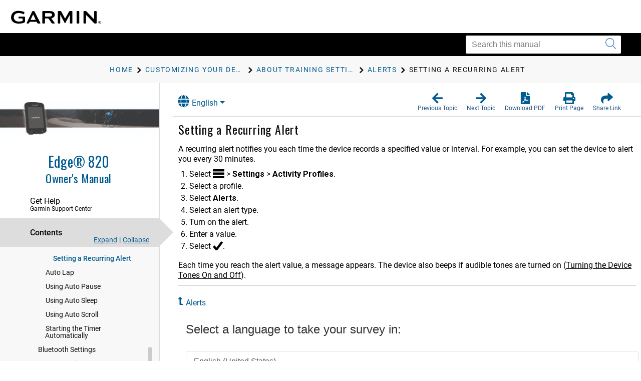

--- FILE ---
content_type: text/html; charset=UTF-8
request_url: https://www8.garmin.com/manuals/webhelp/edge820/EN-US/GUID-3ED6529C-FED2-4D3C-8126-9AFC22836DFE.html
body_size: 3918
content:
<!DOCTYPE html>
<html lang="EN-US" dir="ltr"><head data-approot-head=""><!-- saved from url=(0014)about:internet --><meta charset="utf-8" /><meta name="viewport" content="initial-scale=1" /><meta name="viewport" content="width=device-width, initial-scale=1" /><meta content="(C) Copyright 2020" name="copyright" /><meta content="(C) Copyright 2020" name="DC.rights.owner" /><meta content="task" name="DC.Type" /><meta content="calorie, alerts, time, distance" name="DC.subject" /><meta content="calorie, alerts, time, distance" name="keywords" /><meta content="GUID-423EF83B-CF83-45E5-A6A6-FB02DAFB50A2.html" name="DC.Relation" scheme="URI" /><meta content="GUID-CA397BE7-7C7F-4A1A-A8C0-2DDAA7ACFEA7.html" name="DC.Relation" scheme="URI" /><meta content="GUID-6A366382-8F77-4E4F-BB43-775D927D8CCE.html" name="DC.Relation" scheme="URI" /><meta content="GUID-423EF83B-CF83-45E5-A6A6-FB02DAFB50A2.html" name="DC.Relation" scheme="URI" /><meta content="XHTML" name="DC.Format" /><meta content="GUID-3ED6529C-FED2-4D3C-8126-9AFC22836DFE" name="DC.Identifier" /><meta content="EN-US" name="DC.Language" /><meta content="GUID-3ED6529C-FED2-4D3C-8126-9AFC22836DFE" name="g.guid" /><meta content="Setting%20Recurring%20Alerts" name="g.title" /><meta content="5" name="g.version" /><meta content="GUID-13DDC698-D64B-4D27-B790-38A7EAE15395" name="g.pubguid" /><meta content="Edge%20820%20OM" name="g.pubtitle" /><meta content="EN-US" name="g.publang" /><meta content="010-01626-00" name="g.models" /><meta content="Fitness" name="g.market" /><meta content="Edge 820" name="g.product" /><meta content="undefined" name="g.feature" /><meta content="Owner&#39;s Manual" name="g.pubtype" /><meta content="GUID-B158DF9A-59E4-4EF0-B06C-8218E7C06627-high.jpg" name="g.coverimage" /><meta content="front_cover_image v2_cover" name="g.coverclass" /><meta content="yes" name="g.body" /><title>Edge 820 - Setting a Recurring Alert</title><link nonce="386e32eb-3518-483e-80a8-4267dfee822a" rel="stylesheet" type="text/css" href="https://static.garmincdn.com/fonts/knockout/HCo_fonts.css"><link href="../../resources/css/garmin_manuals_5.0.css" rel="stylesheet" /><link href="../../resources/css/garmin_print_5.0.css" rel="stylesheet" type="text/css" media="print"><script src="static/head.js?j08DSduD" type="text/javascript"></script><script type="text/javascript" src="//tags.tiqcdn.com/utag/garmin/main/prod/utag.js"></script><link rel="prev" href="GUID-15AC749A-87FA-43B3-B443-22629A981BB3.html" /><link rel="next" href="GUID-9E4D6AB0-1500-45C2-900C-3756A4C0A0F7.html" /><link rel="shortcut icon" type="image/x-icon" href="https://static.garmincdn.com/favicon.ico"></head><body class="fixed" id="d9e248" data-relpath="GUID-3ED6529C-FED2-4D3C-8126-9AFC22836DFE.html" data-approot="">    <div class="wrapper"><header class="header"> <div class="container"><div class="row" id="alerts"><span class="alert" id="alert"> </span></div><div class="row"><a class="gh__header__nav__skip" href="#ariaid-title1">Skip to main content</a><a class="btn-burger" href="#" title="Menu"><span></span><span></span><span></span></a><a class="logo header__logo" href="index.html" title="Garmin logo"></a></div></div></header><section class="section-search section-search--secondary"><div class="container"><div class="row"><div class="col-md-4 pull-right"><div class="col__inner"><div class="search search--small"><form action="?" method="get" id="search_form"><label class="hidden" for="f_search"></label><input class="search__field" id="search_textbox" type="search" name="q" value="" placeholder="Search this manual" aria-label="Search this manual"><button class="search__btn" type="submit" aria-label="Submit search"><i class="ico-search"></i></button></input></form></div></div></div></div></div></section><section class="section-breadcrumbs"><div class="container"><div class="row"><div class="col-md-12"><div class="col__inner"><div id="newBreadcrumbs"></div></div></div></div></div></section><div class="main"><div class="container container--flex"><div class="row"><div class="container__inner"><div class="sidebar" id="leftbar"><div id="nav_cover_image"></div><div id="nav_pubtitle"><a href="index.html" title="Home"><h1>  Edge® 820   </h1><h5 id="subtitle_content"></h5></a></div><nav class="accordion-nav" id="toc_container"><div class="accordion__section" id="sc_container"><div class="accordion__head support_center" tabindex="0"><h5>Get Help</h5><h6>Garmin Support Center</h6></div><div class="accordion__body" id="sc_pane"><nav class="nav-secondary" id="sc_nav"></nav></div></div><div class="accordion__section"><div class="accordion__head" tabindex="0"><h5>Contents</h5></div><div class="accordion__body" id="toc_pane"><div class="toc-actions"><a class="link-expand" href="#">Expand</a><span class="separator">|</span><a class="link-collapse" href="#">Collapse</a></div><nav class="nav-secondary" id="toc_nav"></nav></div></div><div class="accordion__section" id="index_container"><div class="accordion__head" tabindex="0"><h5>Index</h5></div><div class="accordion__body" id="index_pane"><div class="search-primary"><form action="?" method="get"><label class="hidden" for="f_search1">Search</label><input class="search__field" type="search" name="f_search1" id="f_search1" placeholder="Search index terms" /><input class="search__btn" type="submit" value="GO" /></form></div><nav class="nav-secondary" id="index_nav"> </nav></div></div><div class="accordion__section" id="glossary_container"><div class="accordion__head" tabindex="0"><h5>Glossary</h5></div><div class="accordion__body" id="glossary_pane"><nav class="nav-secondary nav-secondary--primary" id="glossary_nav" data-breadcrumbtext="BreadCrumb Glossary"></nav></div></div><div class="accordion__section" id="search_container"><div class="accordion__head" tabindex="0"><h5>Search Results</h5><span class="badge pull-right" id="search_count"></span></div><div class="accordion__body" id="search_pane"><nav class="nav-secondary" id="search_nav">       <div id="search_message">No search has been performed.</div></nav></div></div><div class="accordion__section" id="related_manuals"><div class="accordion__head" tabindex="0"><h5>Related Manuals</h5></div></div></nav></div><div class="content" id="content"><section class="section"><header class="section__head"><div class="dropdown" id="language_menu"><a class="btn btn-secondary dropdown-toggle" href="#" role="button" id="dropdownMenuLink" data-toggle="dropdown" aria-haspopup="true" aria-expanded="false"><i class="fa fa-globe"></i>English</a><div class="dropdown-menu" aria-labelledby="dropdownMenuLink"><a class="language_entry dropdown-item" href="#" language="EN-US">English</a></div></div><ul class="list-actions"><li><a href="#" id="button_back" role="button"><span><i class="fa fa-arrow-left"></i></span><h6>Previous Topic</h6></a></li><li><a href="#" id="button_forward" role="button"><span><i class="fa fa-arrow-right"></i></span><h6>Next Topic</h6></a></li><li><a href="Edge_820_OM_EN-US.pdf" role="button" scope="external" target="_blank"><span><i class="fa fa-file-pdf-o"></i></span><h6>Download PDF</h6></a></li><li><a href="#" id="button_print" role="button"><span><i class="fa fa-print"></i></span><h6>Print Page</h6></a></li><li class="share"><a href="#" id="button_share" role="button" alert="Copied link to clipboard"><span><i class="fa fa-share"></i></span><h6>Share Link</h6></a></li></ul></header><div class="section__body section__body--primary" id="thumbnailDialog"> <div id="share__link__container"><a class="share__link" href="#" tabindex="-1">Setting a Recurring Alert</a></div><main role="main"><article aria-labelledby="ariaid-title1" id="GUID-3ED6529C-FED2-4D3C-8126-9AFC22836DFE" role="article"> 
  <h1 class="title topictitle1" id="ariaid-title1">Setting a Recurring Alert</h1> 
   
  <div class="body taskbody"> 
	 <section class="section context"> 
		<p class="p">A recurring alert notifies you each time the device records a specified value or interval. For example, you can set the device to alert you every 30 minutes. 
		</p> 
	 </section> 
	 <ol class="ol steps"><li class="li step" id="GUID-3ED6529C-FED2-4D3C-8126-9AFC22836DFE__STEP_C5E2C4237BAB478B983C0BB3E444ED09"> 
		  <span class="ph cmd">Select 
			 <span class="ph menucascade"><span class="ph uicontrol"><img alt="Menu symbol" class="image icon" src="../Shared/GUID-7E176B3C-0393-4BD0-AE90-979FAC2DBA1C-high.svg" /></span><abbr title="and then"> &gt; </abbr><span class="ph uicontrol">Settings</span><abbr title="and then"> &gt; </abbr><span class="ph uicontrol">Activity Profiles</span></span>. 
		  </span> 
		</li><li class="li step" id="GUID-3ED6529C-FED2-4D3C-8126-9AFC22836DFE__STEP_120ECCFFA13847DF88121319166E302C"> 
		  <span class="ph cmd">Select a profile. 
		  </span> 
		</li><li class="li step" id="GUID-3ED6529C-FED2-4D3C-8126-9AFC22836DFE__STEP_B454AA8F7AB84BA68B509B9031F39DCE"> 
		  <span class="ph cmd">Select 
			 <span class="ph uicontrol">Alerts</span>. 
		  </span> 
		</li><li class="li step" id="GUID-3ED6529C-FED2-4D3C-8126-9AFC22836DFE__STEP_C47F655F26D849EB9CBBD92842FCCFFE"> 
		  <span class="ph cmd">Select an alert type. 
		  </span> 
		</li><li class="li step" id="GUID-3ED6529C-FED2-4D3C-8126-9AFC22836DFE__STEP_EC001D89494D4E15A81256C2A2423EC5"> 
		  <span class="ph cmd">Turn on the alert. 
		  </span> 
		</li><li class="li step" id="GUID-3ED6529C-FED2-4D3C-8126-9AFC22836DFE__STEP_DAA387CE038A4BBEBD586F0CADB9A4F0"> 
		  <span class="ph cmd">Enter a value. 
		  </span> 
		</li><li class="li step" id="GUID-3ED6529C-FED2-4D3C-8126-9AFC22836DFE__STEP_251A0E92F0F54BAE953695E3D159CD1F"> 
		  <span class="ph cmd">Select 
			 <span class="ph uicontrol"><img alt="Checkmark" class="image icon" src="../Shared/GUID-71143101-1DA4-4DA9-9FE6-5531D2C1F0E1-high.svg" /></span>. 
		  </span> 
		</li></ol> 
	 <section class="section result" id="GUID-3ED6529C-FED2-4D3C-8126-9AFC22836DFE__RESULT_D5EE822396C04C39A8DB4D7B3A93AA1F"> 
		<p class="p">Each time you reach the alert value, a message appears. The device also beeps if audible tones are turned on<span class="ph"> (<a class="xref" href="GUID-90DFA9EB-4D43-497A-A50E-08B5D328A461.html">Turning the Device Tones On and Off</a>)</span>. 
		</p> 
	 </section> 
  </div> 
<nav class="related-links" role="navigation"><div class="familylinks"><div class="parentlink"><strong>Parent Topic:</strong> <a class="link" href="GUID-423EF83B-CF83-45E5-A6A6-FB02DAFB50A2.html">Alerts</a></div></div></nav><div class="btn-group btn-breadcrumb breadcrumbcnt5" id="breadcrumbs"><a class="crumb" data-suitehelp-page="internal" href="index.html" id="crumb_home" title="Home"><div><i class="glyphicon toc_pane_img" id="crumb_home_image"></i><span id="crumb_home_text">Home</span></div></a><a class="crum crumb" data-suitehelp-page="internal" href="GUID-CA397BE7-7C7F-4A1A-A8C0-2DDAA7ACFEA7.html" title="Customizing Your Device"><div>Customizing Your Device</div></a><a class="crum crumb" data-suitehelp-page="internal" href="GUID-6A366382-8F77-4E4F-BB43-775D927D8CCE.html" title="About Training Settings"><div>About Training Settings</div></a><a class="crum crumb" data-suitehelp-page="internal" href="GUID-423EF83B-CF83-45E5-A6A6-FB02DAFB50A2.html" title="Alerts"><div>Alerts</div></a><a class="crum crumb current-breadcrumb" data-suitehelp-page="internal" href="GUID-3ED6529C-FED2-4D3C-8126-9AFC22836DFE.html" lang="EN-US" title="Setting a Recurring Alert"><div>Setting a Recurring Alert</div></a></div></article></main><div class="survey_block"></div><div class="copyfooter"><span class="copyright">Copyright © Garmin. All rights reserved.</span><span class="partnumber">GUID-13DDC698-D64B-4D27-B790-38A7EAE15395 v3</span></div></div></section></div></div></div></div></div><footer class="footer"><div class="section__actions"><ul><li><a href="#" id="button_back_mobile"><span><i class="fa fa-arrow-left"></i></span><h6>Previous Topic</h6></a></li><li><a href="#" id="button_forward_mobile"><span><i class="fa fa-arrow-right"></i></span><h6>Next Topic</h6></a></li><li><a href="Edge_820_OM_EN-US.pdf" scope="external" target="_blank"><span><i class="fa fa-file-pdf-o"></i></span><h6>Download PDF</h6></a></li><li><a href="#" id="button_print_mobile"><span><i class="fa fa-print"></i></span><h6>Print Page</h6></a></li><li><a class="support_center" href="#" id="button_support_mobile" scope="external" target="_blank"><span><i class="fa fa-question-circle"></i></span><h6>Get Help</h6></a></li></ul></div></footer></div><noscript><p>JavaScript must be enabled in order to use this site.</p><p>Please enable JavaScript in your browser and refresh the page.</p><div id="thumbnailDialog"><main role="main"><article aria-labelledby="ariaid-title1" id="GUID-3ED6529C-FED2-4D3C-8126-9AFC22836DFE" role="article"> 
  <h1 class="title topictitle1" id="ariaid-title1">Setting a Recurring Alert</h1> 
   
  <div class="body taskbody"> 
	 <section class="section context"> 
		<p class="p">A recurring alert notifies you each time the device records a specified value or interval. For example, you can set the device to alert you every 30 minutes. 
		</p> 
	 </section> 
	 <ol class="ol steps"><li class="li step" id="GUID-3ED6529C-FED2-4D3C-8126-9AFC22836DFE__STEP_C5E2C4237BAB478B983C0BB3E444ED09"> 
		  <span class="ph cmd">Select 
			 <span class="ph menucascade"><span class="ph uicontrol"><img alt="Menu symbol" class="image icon" src="../Shared/GUID-7E176B3C-0393-4BD0-AE90-979FAC2DBA1C-high.svg" /></span><abbr title="and then"> &gt; </abbr><span class="ph uicontrol">Settings</span><abbr title="and then"> &gt; </abbr><span class="ph uicontrol">Activity Profiles</span></span>. 
		  </span> 
		</li><li class="li step" id="GUID-3ED6529C-FED2-4D3C-8126-9AFC22836DFE__STEP_120ECCFFA13847DF88121319166E302C"> 
		  <span class="ph cmd">Select a profile. 
		  </span> 
		</li><li class="li step" id="GUID-3ED6529C-FED2-4D3C-8126-9AFC22836DFE__STEP_B454AA8F7AB84BA68B509B9031F39DCE"> 
		  <span class="ph cmd">Select 
			 <span class="ph uicontrol">Alerts</span>. 
		  </span> 
		</li><li class="li step" id="GUID-3ED6529C-FED2-4D3C-8126-9AFC22836DFE__STEP_C47F655F26D849EB9CBBD92842FCCFFE"> 
		  <span class="ph cmd">Select an alert type. 
		  </span> 
		</li><li class="li step" id="GUID-3ED6529C-FED2-4D3C-8126-9AFC22836DFE__STEP_EC001D89494D4E15A81256C2A2423EC5"> 
		  <span class="ph cmd">Turn on the alert. 
		  </span> 
		</li><li class="li step" id="GUID-3ED6529C-FED2-4D3C-8126-9AFC22836DFE__STEP_DAA387CE038A4BBEBD586F0CADB9A4F0"> 
		  <span class="ph cmd">Enter a value. 
		  </span> 
		</li><li class="li step" id="GUID-3ED6529C-FED2-4D3C-8126-9AFC22836DFE__STEP_251A0E92F0F54BAE953695E3D159CD1F"> 
		  <span class="ph cmd">Select 
			 <span class="ph uicontrol"><img alt="Checkmark" class="image icon" src="../Shared/GUID-71143101-1DA4-4DA9-9FE6-5531D2C1F0E1-high.svg" /></span>. 
		  </span> 
		</li></ol> 
	 <section class="section result" id="GUID-3ED6529C-FED2-4D3C-8126-9AFC22836DFE__RESULT_D5EE822396C04C39A8DB4D7B3A93AA1F"> 
		<p class="p">Each time you reach the alert value, a message appears. The device also beeps if audible tones are turned on<span class="ph"> (<a class="xref" href="GUID-90DFA9EB-4D43-497A-A50E-08B5D328A461.html">Turning the Device Tones On and Off</a>)</span>. 
		</p> 
	 </section> 
  </div> 
<nav class="related-links" role="navigation"><div class="familylinks"><div class="parentlink"><strong>Parent Topic:</strong> <a class="link" href="GUID-423EF83B-CF83-45E5-A6A6-FB02DAFB50A2.html">Alerts</a></div></div></nav><div class="btn-group btn-breadcrumb breadcrumbcnt5" id="breadcrumbs"><a class="crumb" data-suitehelp-page="internal" href="index.html" id="crumb_home" title="Home"><div><i class="glyphicon toc_pane_img" id="crumb_home_image"></i><span id="crumb_home_text">Home</span></div></a><a class="crum crumb" data-suitehelp-page="internal" href="GUID-CA397BE7-7C7F-4A1A-A8C0-2DDAA7ACFEA7.html" title="Customizing Your Device"><div>Customizing Your Device</div></a><a class="crum crumb" data-suitehelp-page="internal" href="GUID-6A366382-8F77-4E4F-BB43-775D927D8CCE.html" title="About Training Settings"><div>About Training Settings</div></a><a class="crum crumb" data-suitehelp-page="internal" href="GUID-423EF83B-CF83-45E5-A6A6-FB02DAFB50A2.html" title="Alerts"><div>Alerts</div></a><a class="crum crumb current-breadcrumb" data-suitehelp-page="internal" href="GUID-3ED6529C-FED2-4D3C-8126-9AFC22836DFE.html" lang="EN-US" title="Setting a Recurring Alert"><div>Setting a Recurring Alert</div></a></div></article></main></div></noscript><script src="static/body.js?BiNgfaZx" type="text/javascript"></script><script src="../../resources/js/garmin_manuals_5.0.js"></script></body></html>


--- FILE ---
content_type: text/html; charset=UTF-8
request_url: https://www8.garmin.com/manuals/webhelp/edge820/Shared/language-selector.html
body_size: 546
content:
<?xml version="1.0" encoding="UTF-8"?>
<!DOCTYPE html
  PUBLIC "-//W3C//DTD XHTML 1.0 Transitional//EN" "http://www.w3.org/TR/xhtml1/DTD/xhtml1-transitional.dtd">
<html lang="IT-IT"><head><meta charset="utf-8"></meta><meta name="viewport" content="width=device-width, initial-scale=1.0"></meta><title></title><link rel="stylesheet" href="static/screen.css" type="text/css" media="all"></link><script src="static/head.js" type="text/javascript"></script></head><body class="fixed" id="language-selector" data-approot=""><div><div id="models" content="010-01626-00">010-01626-00</div><div id="language_list" class="dropdown-menu" aria-labelledby="dropdownMenuLink"><a href="#" class="language_entry dropdown-item" language="EN-US">English</a><a href="#" class="language_entry dropdown-item" language="CS-CZ">Čeština</a><a href="#" class="language_entry dropdown-item" language="DA-DK">Dansk</a><a href="#" class="language_entry dropdown-item" language="DE-DE">Deutsch</a><a href="#" class="language_entry dropdown-item" language="ES-XM">Español</a><a href="#" class="language_entry dropdown-item" language="FI-FI">Suomi</a><a href="#" class="language_entry dropdown-item" language="FR-FR">Français</a><a href="#" class="language_entry dropdown-item" language="HR-HR">Hrvatski</a><a href="#" class="language_entry dropdown-item" language="IT-IT">Italiano</a><a href="#" class="language_entry dropdown-item" language="NB-NO">Norsk</a><a href="#" class="language_entry dropdown-item" language="NL-NL">Nederlands</a><a href="#" class="language_entry dropdown-item" language="PL-PL">Polski</a><a href="#" class="language_entry dropdown-item" language="PT-BR">Português do Brasil</a><a href="#" class="language_entry dropdown-item" language="RO-RO">Română</a><a href="#" class="language_entry dropdown-item" language="SL-SI">Slovenščina</a><a href="#" class="language_entry dropdown-item" language="SV-SE">Svenska</a></div></div><script src="static\body.js"></script></body></html>

--- FILE ---
content_type: text/html; charset=utf-8
request_url: https://feedback.garmin.com/EFM/se/46E3B81819ED754C?source=tc&contentId=GUID-3ED6529C-FED2-4D3C-8126-9AFC22836DFE&contentType=content_manuals&publicationId=GUID-13DDC698-D64B-4D27-B790-38A7EAE15395&contentTitle=Setting%20Recurring%20Alerts&contentVersion=5&productName=Edge%20820%20OM&contentLocale=EN-US&businessSegment=Fitness&productTag=010-01626-00&contentURL=https://www8.garmin.com/manuals/webhelp/edge820/EN-US/GUID-3ED6529C-FED2-4D3C-8126-9AFC22836DFE.html
body_size: 2827
content:
<!DOCTYPE HTML>
<!--[if lt IE 8]><html class="ie7 vt-adaptive vt-lang-ltr" lang="en-US" dir="ltr"><![endif]-->
<!--[if IE 8]><html class="ie8 vt-adaptive vt-lang-ltr" lang="en-US" dir="ltr"><![endif]-->
<!--[if IE 9]><html class="modern ie9 vt-adaptive vt-lang-ltr" lang="en-US" dir="ltr"><![endif]-->
<!--[if (gt IE 9)|!(IE)]><!--><html class="modern vt-adaptive vt-lang-ltr" lang="en-US" dir="ltr"><!--<![endif]--><head>
	<title>
		Customer Content Ratings Tech Comm - 2019-05-09 -  2021-11-4 15-18
	</title><meta charset="utf-8" /><meta name="viewport" content="width=device-width, initial-scale=1.0" /><noscript>
		<style>
			html { display: none; }
		</style><meta http-equiv="refresh" content="0; url=/EFM/se/46E3B81819ED754C/nojs/" />
	</noscript><style>
		html.js .nojs { display: none; }
	</style><link rel="stylesheet" type="text/css" href="/EFM/static/15.3.2/bootstrap.min.css" /><link rel="stylesheet" type="text/css" href="/EFM/static/15.3.2/kendo/css/kendo.common.min.css" /><link rel="stylesheet" type="text/css" href="/EFM/static/15.3.2/kendo/css/kendo.bootstrap.min.css" /><!--[if (gt IE 7)|!(IE)]><!--><link rel="stylesheet" type="text/css" href="/EFM/static/15.3.2/structure.css?29102153" /><!--<![endif]--><!--[if lt IE 8]><link rel="stylesheet" type="text/css" href="/EFM/static/15.3.2/IE7.css" /><![endif]--><link rel="stylesheet" type="text/css" href="/EFM/surveys/1189328920/19ed754c/theme.css?29102153000005FC" /><script src="/EFM/static/15.3.2/jquery.min.js">

	</script><script src="/EFM/static/15.3.2/bootstrap.min.js">

	</script><script src="/EFM/static/15.3.2/jquery.placeholder.js">

	</script><script src="/EFM/static/15.3.2/support.js">

	</script><script>
		var currentCulture = 'en-US';VerintAPI.Labels.pleaseSpecify = 'Please specify';$(document).ready(function() {
		allowRadioButtonsUncheck();
		});

	</script><script src="/EFM/static/15.3.2/kendo/js/kendo.all.min.js">

	</script><script>
		!function(e,define){define([],e)}(function(){return function(e){var t=e.kendo||(e.kendo={cultures:{}});t.cultures["en-US"]={name:"en-US",numberFormat:{pattern:["-n"],decimals:2,",":",",".":".",groupSize:[3],percent:{pattern:["-n %","n %"],decimals:2,",":",",".":".",groupSize:[3],symbol:"%"},currency:{pattern:["($n)","$n"],decimals:2,",":",",".":".",groupSize:[3],symbol:"$"}},calendars:{standard:{days:{names:["Sunday","Monday","Tuesday","Wednesday","Thursday","Friday","Saturday"],namesAbbr:["Sun","Mon","Tue","Wed","Thu","Fri","Sat"],namesShort:["Su","Mo","Tu","We","Th","Fr","Sa"]},months:{names:["January","February","March","April","May","June","July","August","September","October","November","December",""],namesAbbr:["Jan","Feb","Mar","Apr","May","Jun","Jul","Aug","Sep","Oct","Nov","Dec",""]},AM:["AM","am","AM"],PM:["PM","pm","PM"],patterns:{d:"MM/dd/yyyy",D:"dddd, MMMM dd, yyyy",F:"dddd, MMMM dd, yyyy h:mm:ss tt",g:"M/d/yyyy h:mm tt",G:"M/d/yyyy h:mm:ss tt",m:"MMMM dd",M:"MMMM dd",s:"yyyy'-'MM'-'dd'T'HH':'mm':'ss",t:"h:mm tt",T:"h:mm:ss tt",u:"yyyy'-'MM'-'dd HH':'mm':'ss'Z'",y:"MMMM, yyyy",Y:"MMMM, yyyy"},"/":"/",":":":",firstDay:0}}}}(this),window.kendo},"function"==typeof define&&define.amd?define:function(e,t){t()});
	</script><!--[if lt IE 9]><script src="/EFM/static/15.3.2/html5shiv.min.js">

	</script><script src="/EFM/static/15.3.2/respond.min.js">

	</script><![endif]-->
</head><body id="LanguageSelection" role="document" class=""><form class="form-horizontal" role="form" action="/EFM/se/46E3B81819ED754C" method="post" enctype="multipart/form-data" onsubmit="return ProcessPage();" novalidate>
	<script>
		document.documentElement.className += " js";
	</script><div class="page-content page-bg-image page-bg-color">
	<div class ="container-fluid theme theme-simple">
		<div class="row">
			<div class="col-md-10 col-md-offset-1">
				<div class="logo"></div>
			</div>
		</div>
		<div class="row">
			<div class="col-md-10 col-md-offset-1">
				<h1 id="S0" class="section-heading">
		Select a language to take your survey in:
	</h1><p class="text-block" tabindex="0"></p><div class="list-group">
		<a class="list-group-item" href="/EFM/se/46E3B81819ED754C/lang/en-US/25fded73-4c15-4f14-a3fe-615868d23286_-807522795?source=tc&amp;contentId=GUID-3ED6529C-FED2-4D3C-8126-9AFC22836DFE&amp;contentType=content_manuals&amp;publicationId=GUID-13DDC698-D64B-4D27-B790-38A7EAE15395&amp;contentTitle=Setting Recurring Alerts&amp;contentVersion=5&amp;productName=Edge 820 OM&amp;contentLocale=EN-US&amp;businessSegment=Fitness&amp;productTag=010-01626-00&amp;contentURL=https://www8.garmin.com/manuals/webhelp/edge820/EN-US/GUID-3ED6529C-FED2-4D3C-8126-9AFC22836DFE.html">English (United States)</a><a class="list-group-item" href="/EFM/se/46E3B81819ED754C/lang/es-ES/25fded73-4c15-4f14-a3fe-615868d23286_-807522795?source=tc&amp;contentId=GUID-3ED6529C-FED2-4D3C-8126-9AFC22836DFE&amp;contentType=content_manuals&amp;publicationId=GUID-13DDC698-D64B-4D27-B790-38A7EAE15395&amp;contentTitle=Setting Recurring Alerts&amp;contentVersion=5&amp;productName=Edge 820 OM&amp;contentLocale=EN-US&amp;businessSegment=Fitness&amp;productTag=010-01626-00&amp;contentURL=https://www8.garmin.com/manuals/webhelp/edge820/EN-US/GUID-3ED6529C-FED2-4D3C-8126-9AFC22836DFE.html">Spanish (Spain, International Sort) - español (España, alfabetización internacional)</a><a class="list-group-item" href="/EFM/se/46E3B81819ED754C/lang/pt-PT/25fded73-4c15-4f14-a3fe-615868d23286_-807522795?source=tc&amp;contentId=GUID-3ED6529C-FED2-4D3C-8126-9AFC22836DFE&amp;contentType=content_manuals&amp;publicationId=GUID-13DDC698-D64B-4D27-B790-38A7EAE15395&amp;contentTitle=Setting Recurring Alerts&amp;contentVersion=5&amp;productName=Edge 820 OM&amp;contentLocale=EN-US&amp;businessSegment=Fitness&amp;productTag=010-01626-00&amp;contentURL=https://www8.garmin.com/manuals/webhelp/edge820/EN-US/GUID-3ED6529C-FED2-4D3C-8126-9AFC22836DFE.html">Portuguese (Portugal) - português (Portugal)</a><a class="list-group-item" href="/EFM/se/46E3B81819ED754C/lang/hr-HR/25fded73-4c15-4f14-a3fe-615868d23286_-807522795?source=tc&amp;contentId=GUID-3ED6529C-FED2-4D3C-8126-9AFC22836DFE&amp;contentType=content_manuals&amp;publicationId=GUID-13DDC698-D64B-4D27-B790-38A7EAE15395&amp;contentTitle=Setting Recurring Alerts&amp;contentVersion=5&amp;productName=Edge 820 OM&amp;contentLocale=EN-US&amp;businessSegment=Fitness&amp;productTag=010-01626-00&amp;contentURL=https://www8.garmin.com/manuals/webhelp/edge820/EN-US/GUID-3ED6529C-FED2-4D3C-8126-9AFC22836DFE.html">Croatian (Croatia) - hrvatski (Hrvatska)</a><a class="list-group-item" href="/EFM/se/46E3B81819ED754C/lang/ro-RO/25fded73-4c15-4f14-a3fe-615868d23286_-807522795?source=tc&amp;contentId=GUID-3ED6529C-FED2-4D3C-8126-9AFC22836DFE&amp;contentType=content_manuals&amp;publicationId=GUID-13DDC698-D64B-4D27-B790-38A7EAE15395&amp;contentTitle=Setting Recurring Alerts&amp;contentVersion=5&amp;productName=Edge 820 OM&amp;contentLocale=EN-US&amp;businessSegment=Fitness&amp;productTag=010-01626-00&amp;contentURL=https://www8.garmin.com/manuals/webhelp/edge820/EN-US/GUID-3ED6529C-FED2-4D3C-8126-9AFC22836DFE.html">Romanian (Romania) - română (România)</a><a class="list-group-item" href="/EFM/se/46E3B81819ED754C/lang/fr-FR/25fded73-4c15-4f14-a3fe-615868d23286_-807522795?source=tc&amp;contentId=GUID-3ED6529C-FED2-4D3C-8126-9AFC22836DFE&amp;contentType=content_manuals&amp;publicationId=GUID-13DDC698-D64B-4D27-B790-38A7EAE15395&amp;contentTitle=Setting Recurring Alerts&amp;contentVersion=5&amp;productName=Edge 820 OM&amp;contentLocale=EN-US&amp;businessSegment=Fitness&amp;productTag=010-01626-00&amp;contentURL=https://www8.garmin.com/manuals/webhelp/edge820/EN-US/GUID-3ED6529C-FED2-4D3C-8126-9AFC22836DFE.html">French (France) - français (France)</a><a class="list-group-item" href="/EFM/se/46E3B81819ED754C/lang/th-TH/25fded73-4c15-4f14-a3fe-615868d23286_-807522795?source=tc&amp;contentId=GUID-3ED6529C-FED2-4D3C-8126-9AFC22836DFE&amp;contentType=content_manuals&amp;publicationId=GUID-13DDC698-D64B-4D27-B790-38A7EAE15395&amp;contentTitle=Setting Recurring Alerts&amp;contentVersion=5&amp;productName=Edge 820 OM&amp;contentLocale=EN-US&amp;businessSegment=Fitness&amp;productTag=010-01626-00&amp;contentURL=https://www8.garmin.com/manuals/webhelp/edge820/EN-US/GUID-3ED6529C-FED2-4D3C-8126-9AFC22836DFE.html">Thai (Thailand) - ไทย (ไทย)</a><a class="list-group-item" href="/EFM/se/46E3B81819ED754C/lang/vi-VN/25fded73-4c15-4f14-a3fe-615868d23286_-807522795?source=tc&amp;contentId=GUID-3ED6529C-FED2-4D3C-8126-9AFC22836DFE&amp;contentType=content_manuals&amp;publicationId=GUID-13DDC698-D64B-4D27-B790-38A7EAE15395&amp;contentTitle=Setting Recurring Alerts&amp;contentVersion=5&amp;productName=Edge 820 OM&amp;contentLocale=EN-US&amp;businessSegment=Fitness&amp;productTag=010-01626-00&amp;contentURL=https://www8.garmin.com/manuals/webhelp/edge820/EN-US/GUID-3ED6529C-FED2-4D3C-8126-9AFC22836DFE.html">Vietnamese (Vietnam) - Tiếng Việt (Việt Nam)</a><a class="list-group-item" href="/EFM/se/46E3B81819ED754C/lang/da-DK/25fded73-4c15-4f14-a3fe-615868d23286_-807522795?source=tc&amp;contentId=GUID-3ED6529C-FED2-4D3C-8126-9AFC22836DFE&amp;contentType=content_manuals&amp;publicationId=GUID-13DDC698-D64B-4D27-B790-38A7EAE15395&amp;contentTitle=Setting Recurring Alerts&amp;contentVersion=5&amp;productName=Edge 820 OM&amp;contentLocale=EN-US&amp;businessSegment=Fitness&amp;productTag=010-01626-00&amp;contentURL=https://www8.garmin.com/manuals/webhelp/edge820/EN-US/GUID-3ED6529C-FED2-4D3C-8126-9AFC22836DFE.html">Danish (Denmark) - dansk (Danmark)</a><a class="list-group-item" href="/EFM/se/46E3B81819ED754C/lang/de-DE/25fded73-4c15-4f14-a3fe-615868d23286_-807522795?source=tc&amp;contentId=GUID-3ED6529C-FED2-4D3C-8126-9AFC22836DFE&amp;contentType=content_manuals&amp;publicationId=GUID-13DDC698-D64B-4D27-B790-38A7EAE15395&amp;contentTitle=Setting Recurring Alerts&amp;contentVersion=5&amp;productName=Edge 820 OM&amp;contentLocale=EN-US&amp;businessSegment=Fitness&amp;productTag=010-01626-00&amp;contentURL=https://www8.garmin.com/manuals/webhelp/edge820/EN-US/GUID-3ED6529C-FED2-4D3C-8126-9AFC22836DFE.html">German (Germany) - Deutsch (Deutschland)</a><a class="list-group-item" href="/EFM/se/46E3B81819ED754C/lang/it-IT/25fded73-4c15-4f14-a3fe-615868d23286_-807522795?source=tc&amp;contentId=GUID-3ED6529C-FED2-4D3C-8126-9AFC22836DFE&amp;contentType=content_manuals&amp;publicationId=GUID-13DDC698-D64B-4D27-B790-38A7EAE15395&amp;contentTitle=Setting Recurring Alerts&amp;contentVersion=5&amp;productName=Edge 820 OM&amp;contentLocale=EN-US&amp;businessSegment=Fitness&amp;productTag=010-01626-00&amp;contentURL=https://www8.garmin.com/manuals/webhelp/edge820/EN-US/GUID-3ED6529C-FED2-4D3C-8126-9AFC22836DFE.html">Italian (Italy) - italiano (Italia)</a><a class="list-group-item" href="/EFM/se/46E3B81819ED754C/lang/zh-TW/25fded73-4c15-4f14-a3fe-615868d23286_-807522795?source=tc&amp;contentId=GUID-3ED6529C-FED2-4D3C-8126-9AFC22836DFE&amp;contentType=content_manuals&amp;publicationId=GUID-13DDC698-D64B-4D27-B790-38A7EAE15395&amp;contentTitle=Setting Recurring Alerts&amp;contentVersion=5&amp;productName=Edge 820 OM&amp;contentLocale=EN-US&amp;businessSegment=Fitness&amp;productTag=010-01626-00&amp;contentURL=https://www8.garmin.com/manuals/webhelp/edge820/EN-US/GUID-3ED6529C-FED2-4D3C-8126-9AFC22836DFE.html">Chinese (Traditional, Taiwan) - 中文(台灣)</a><a class="list-group-item" href="/EFM/se/46E3B81819ED754C/lang/zh-CN/25fded73-4c15-4f14-a3fe-615868d23286_-807522795?source=tc&amp;contentId=GUID-3ED6529C-FED2-4D3C-8126-9AFC22836DFE&amp;contentType=content_manuals&amp;publicationId=GUID-13DDC698-D64B-4D27-B790-38A7EAE15395&amp;contentTitle=Setting Recurring Alerts&amp;contentVersion=5&amp;productName=Edge 820 OM&amp;contentLocale=EN-US&amp;businessSegment=Fitness&amp;productTag=010-01626-00&amp;contentURL=https://www8.garmin.com/manuals/webhelp/edge820/EN-US/GUID-3ED6529C-FED2-4D3C-8126-9AFC22836DFE.html">Chinese (Simplified, China) - 中文(中国)</a><a class="list-group-item" href="/EFM/se/46E3B81819ED754C/lang/ja-JP/25fded73-4c15-4f14-a3fe-615868d23286_-807522795?source=tc&amp;contentId=GUID-3ED6529C-FED2-4D3C-8126-9AFC22836DFE&amp;contentType=content_manuals&amp;publicationId=GUID-13DDC698-D64B-4D27-B790-38A7EAE15395&amp;contentTitle=Setting Recurring Alerts&amp;contentVersion=5&amp;productName=Edge 820 OM&amp;contentLocale=EN-US&amp;businessSegment=Fitness&amp;productTag=010-01626-00&amp;contentURL=https://www8.garmin.com/manuals/webhelp/edge820/EN-US/GUID-3ED6529C-FED2-4D3C-8126-9AFC22836DFE.html">Japanese (Japan) - 日本語 (日本)</a><a class="list-group-item" href="/EFM/se/46E3B81819ED754C/lang/ko-KR/25fded73-4c15-4f14-a3fe-615868d23286_-807522795?source=tc&amp;contentId=GUID-3ED6529C-FED2-4D3C-8126-9AFC22836DFE&amp;contentType=content_manuals&amp;publicationId=GUID-13DDC698-D64B-4D27-B790-38A7EAE15395&amp;contentTitle=Setting Recurring Alerts&amp;contentVersion=5&amp;productName=Edge 820 OM&amp;contentLocale=EN-US&amp;businessSegment=Fitness&amp;productTag=010-01626-00&amp;contentURL=https://www8.garmin.com/manuals/webhelp/edge820/EN-US/GUID-3ED6529C-FED2-4D3C-8126-9AFC22836DFE.html">Korean (Korea) - 한국어(대한민국)</a><a class="list-group-item" href="/EFM/se/46E3B81819ED754C/lang/nl-NL/25fded73-4c15-4f14-a3fe-615868d23286_-807522795?source=tc&amp;contentId=GUID-3ED6529C-FED2-4D3C-8126-9AFC22836DFE&amp;contentType=content_manuals&amp;publicationId=GUID-13DDC698-D64B-4D27-B790-38A7EAE15395&amp;contentTitle=Setting Recurring Alerts&amp;contentVersion=5&amp;productName=Edge 820 OM&amp;contentLocale=EN-US&amp;businessSegment=Fitness&amp;productTag=010-01626-00&amp;contentURL=https://www8.garmin.com/manuals/webhelp/edge820/EN-US/GUID-3ED6529C-FED2-4D3C-8126-9AFC22836DFE.html">Dutch (Netherlands) - Nederlands (Nederland)</a><a class="list-group-item" href="/EFM/se/46E3B81819ED754C/lang/cs-CZ/25fded73-4c15-4f14-a3fe-615868d23286_-807522795?source=tc&amp;contentId=GUID-3ED6529C-FED2-4D3C-8126-9AFC22836DFE&amp;contentType=content_manuals&amp;publicationId=GUID-13DDC698-D64B-4D27-B790-38A7EAE15395&amp;contentTitle=Setting Recurring Alerts&amp;contentVersion=5&amp;productName=Edge 820 OM&amp;contentLocale=EN-US&amp;businessSegment=Fitness&amp;productTag=010-01626-00&amp;contentURL=https://www8.garmin.com/manuals/webhelp/edge820/EN-US/GUID-3ED6529C-FED2-4D3C-8126-9AFC22836DFE.html">Czech (Czechia) - čeština (Česko)</a><a class="list-group-item" href="/EFM/se/46E3B81819ED754C/lang/fi-FI/25fded73-4c15-4f14-a3fe-615868d23286_-807522795?source=tc&amp;contentId=GUID-3ED6529C-FED2-4D3C-8126-9AFC22836DFE&amp;contentType=content_manuals&amp;publicationId=GUID-13DDC698-D64B-4D27-B790-38A7EAE15395&amp;contentTitle=Setting Recurring Alerts&amp;contentVersion=5&amp;productName=Edge 820 OM&amp;contentLocale=EN-US&amp;businessSegment=Fitness&amp;productTag=010-01626-00&amp;contentURL=https://www8.garmin.com/manuals/webhelp/edge820/EN-US/GUID-3ED6529C-FED2-4D3C-8126-9AFC22836DFE.html">Finnish (Finland) - suomi (Suomi)</a><a class="list-group-item" href="/EFM/se/46E3B81819ED754C/lang/id-ID/25fded73-4c15-4f14-a3fe-615868d23286_-807522795?source=tc&amp;contentId=GUID-3ED6529C-FED2-4D3C-8126-9AFC22836DFE&amp;contentType=content_manuals&amp;publicationId=GUID-13DDC698-D64B-4D27-B790-38A7EAE15395&amp;contentTitle=Setting Recurring Alerts&amp;contentVersion=5&amp;productName=Edge 820 OM&amp;contentLocale=EN-US&amp;businessSegment=Fitness&amp;productTag=010-01626-00&amp;contentURL=https://www8.garmin.com/manuals/webhelp/edge820/EN-US/GUID-3ED6529C-FED2-4D3C-8126-9AFC22836DFE.html">Indonesian (Indonesia) - Indonesia (Indonesia)</a><a class="list-group-item" href="/EFM/se/46E3B81819ED754C/lang/nb-NO/25fded73-4c15-4f14-a3fe-615868d23286_-807522795?source=tc&amp;contentId=GUID-3ED6529C-FED2-4D3C-8126-9AFC22836DFE&amp;contentType=content_manuals&amp;publicationId=GUID-13DDC698-D64B-4D27-B790-38A7EAE15395&amp;contentTitle=Setting Recurring Alerts&amp;contentVersion=5&amp;productName=Edge 820 OM&amp;contentLocale=EN-US&amp;businessSegment=Fitness&amp;productTag=010-01626-00&amp;contentURL=https://www8.garmin.com/manuals/webhelp/edge820/EN-US/GUID-3ED6529C-FED2-4D3C-8126-9AFC22836DFE.html">Norwegian Bokmål (Norway) - norsk bokmål (Norge)</a><a class="list-group-item" href="/EFM/se/46E3B81819ED754C/lang/pl-PL/25fded73-4c15-4f14-a3fe-615868d23286_-807522795?source=tc&amp;contentId=GUID-3ED6529C-FED2-4D3C-8126-9AFC22836DFE&amp;contentType=content_manuals&amp;publicationId=GUID-13DDC698-D64B-4D27-B790-38A7EAE15395&amp;contentTitle=Setting Recurring Alerts&amp;contentVersion=5&amp;productName=Edge 820 OM&amp;contentLocale=EN-US&amp;businessSegment=Fitness&amp;productTag=010-01626-00&amp;contentURL=https://www8.garmin.com/manuals/webhelp/edge820/EN-US/GUID-3ED6529C-FED2-4D3C-8126-9AFC22836DFE.html">Polish (Poland) - polski (Polska)</a><a class="list-group-item" href="/EFM/se/46E3B81819ED754C/lang/sl-SI/25fded73-4c15-4f14-a3fe-615868d23286_-807522795?source=tc&amp;contentId=GUID-3ED6529C-FED2-4D3C-8126-9AFC22836DFE&amp;contentType=content_manuals&amp;publicationId=GUID-13DDC698-D64B-4D27-B790-38A7EAE15395&amp;contentTitle=Setting Recurring Alerts&amp;contentVersion=5&amp;productName=Edge 820 OM&amp;contentLocale=EN-US&amp;businessSegment=Fitness&amp;productTag=010-01626-00&amp;contentURL=https://www8.garmin.com/manuals/webhelp/edge820/EN-US/GUID-3ED6529C-FED2-4D3C-8126-9AFC22836DFE.html">Slovenian (Slovenia) - slovenščina (Slovenija)</a><a class="list-group-item" href="/EFM/se/46E3B81819ED754C/lang/sv-SE/25fded73-4c15-4f14-a3fe-615868d23286_-807522795?source=tc&amp;contentId=GUID-3ED6529C-FED2-4D3C-8126-9AFC22836DFE&amp;contentType=content_manuals&amp;publicationId=GUID-13DDC698-D64B-4D27-B790-38A7EAE15395&amp;contentTitle=Setting Recurring Alerts&amp;contentVersion=5&amp;productName=Edge 820 OM&amp;contentLocale=EN-US&amp;businessSegment=Fitness&amp;productTag=010-01626-00&amp;contentURL=https://www8.garmin.com/manuals/webhelp/edge820/EN-US/GUID-3ED6529C-FED2-4D3C-8126-9AFC22836DFE.html">Swedish (Sweden) - svenska (Sverige)</a>
	</div><input type="hidden" id="CurrentPageId" name="CurrentPageId" value="LanguageSelection" /><input type="hidden" id="SurveyId" name="SurveyId" value="46E3B81819ED754C" /><input type="hidden" id="SessionKey" name="SessionKey" value="25fded73-4c15-4f14-a3fe-615868d23286_-807522795" />
			</div>
		</div>
		<div class="row">
			<div class="col-xs-6 col-xs-offset-3 col-md-4 col-md-offset-4">
				
			</div>
		</div>
		<div class="row">
			<div class="col-md-10 col-md-offset-1">
				
			</div>
		</div>
		<div class="row">
			<div class="col-md-10 col-md-offset-1 text-center">
				<small id="TL1" class="tagline perseus-link">
		
	</small>
			</div>
		</div>
	</div>
</div>

</form>
</body>
</html>

--- FILE ---
content_type: text/html; charset=UTF-8
request_url: https://www8.garmin.com/manuals/webhelp/edge820/EN-US/GUID-8B9070D6-C0EA-45EE-8F62-1602492BF264.html
body_size: 3300
content:
<!DOCTYPE html>
<html lang="EN-US" dir="ltr"><head data-approot-head=""><!-- saved from url=(0014)about:internet --><meta charset="utf-8" /><meta name="viewport" content="initial-scale=1" /><meta name="viewport" content="width=device-width, initial-scale=1" /><meta content="(C) Copyright 2020" name="copyright" /><meta content="(C) Copyright 2020" name="DC.rights.owner" /><meta content="concept" name="DC.Type" /><meta content="GUID-8B3C3579-775E-4D0F-843C-FB4D529FE6C3.html" name="DC.Relation" scheme="URI" /><meta content="GUID-CE71E601-BA73-4807-8D30-84EDCC1CCBBA.html" name="DC.Relation" scheme="URI" /><meta content="GUID-12CE9464-C7D8-4F75-BEAC-7C007FCB6154.html" name="DC.Relation" scheme="URI" /><meta content="GUID-C9F49F0B-6FF6-4CF6-8FEC-9BA48668A74C.html" name="DC.Relation" scheme="URI" /><meta content="GUID-1E9656D9-8C8C-4539-A136-9DF72A25CBB6.html" name="DC.Relation" scheme="URI" /><meta content="GUID-475E6349-9762-452A-B5B0-43AD12F8F68A.html" name="DC.Relation" scheme="URI" /><meta content="XHTML" name="DC.Format" /><meta content="GUID-8B9070D6-C0EA-45EE-8F62-1602492BF264" name="DC.Identifier" /><meta content="EN-US" name="DC.Language" /><meta content="GUID-8B9070D6-C0EA-45EE-8F62-1602492BF264" name="g.guid" /><meta content="Introduction%20-%20fitness" name="g.title" /><meta content="1" name="g.version" /><meta content="GUID-13DDC698-D64B-4D27-B790-38A7EAE15395" name="g.pubguid" /><meta content="Edge%20820%20OM" name="g.pubtitle" /><meta content="EN-US" name="g.publang" /><meta content="010-01626-00" name="g.models" /><meta content="Fitness" name="g.market" /><meta content="Edge 820" name="g.product" /><meta content="undefined" name="g.feature" /><meta content="Owner&#39;s Manual" name="g.pubtype" /><meta content="GUID-B158DF9A-59E4-4EF0-B06C-8218E7C06627-high.jpg" name="g.coverimage" /><meta content="front_cover_image v2_cover" name="g.coverclass" /><meta content="yes" name="g.body" /><title>Edge 820 - Introduction</title><link nonce="386e32eb-3518-483e-80a8-4267dfee822a" rel="stylesheet" type="text/css" href="https://static.garmincdn.com/fonts/knockout/HCo_fonts.css"><link href="../../resources/css/garmin_manuals_5.0.css" rel="stylesheet" /><link href="../../resources/css/garmin_print_5.0.css" rel="stylesheet" type="text/css" media="print"><script src="static/head.js?j08DSduD" type="text/javascript"></script><script type="text/javascript" src="//tags.tiqcdn.com/utag/garmin/main/prod/utag.js"></script><link rel="prev" href="GUID-8B9070D6-C0EA-45EE-8F62-1602492BF264.html" /><link rel="next" href="GUID-8B3C3579-775E-4D0F-843C-FB4D529FE6C3.html" /><link rel="shortcut icon" type="image/x-icon" href="https://static.garmincdn.com/favicon.ico"></head><body class="fixed" id="d9e160" data-relpath="GUID-8B9070D6-C0EA-45EE-8F62-1602492BF264.html" data-approot="">    <div class="wrapper"><header class="header"> <div class="container"><div class="row" id="alerts"><span class="alert" id="alert"> </span></div><div class="row"><a class="gh__header__nav__skip" href="#ariaid-title1">Skip to main content</a><a class="btn-burger" href="#" title="Menu"><span></span><span></span><span></span></a><a class="logo header__logo" href="index.html" title="Garmin logo"></a></div></div></header><section class="section-search section-search--secondary"><div class="container"><div class="row"><div class="col-md-4 pull-right"><div class="col__inner"><div class="search search--small"><form action="?" method="get" id="search_form"><label class="hidden" for="f_search"></label><input class="search__field" id="search_textbox" type="search" name="q" value="" placeholder="Search this manual" aria-label="Search this manual"><button class="search__btn" type="submit" aria-label="Submit search"><i class="ico-search"></i></button></input></form></div></div></div></div></div></section><section class="section-breadcrumbs"><div class="container"><div class="row"><div class="col-md-12"><div class="col__inner"><div id="newBreadcrumbs"></div></div></div></div></div></section><div class="main"><div class="container container--flex"><div class="row"><div class="container__inner"><div class="sidebar" id="leftbar"><div id="nav_cover_image"></div><div id="nav_pubtitle"><a href="index.html" title="Home"><h1>  Edge® 820   </h1><h5 id="subtitle_content"></h5></a></div><nav class="accordion-nav" id="toc_container"><div class="accordion__section" id="sc_container"><div class="accordion__head support_center" tabindex="0"><h5>Get Help</h5><h6>Garmin Support Center</h6></div><div class="accordion__body" id="sc_pane"><nav class="nav-secondary" id="sc_nav"></nav></div></div><div class="accordion__section"><div class="accordion__head" tabindex="0"><h5>Contents</h5></div><div class="accordion__body" id="toc_pane"><div class="toc-actions"><a class="link-expand" href="#">Expand</a><span class="separator">|</span><a class="link-collapse" href="#">Collapse</a></div><nav class="nav-secondary" id="toc_nav"></nav></div></div><div class="accordion__section" id="index_container"><div class="accordion__head" tabindex="0"><h5>Index</h5></div><div class="accordion__body" id="index_pane"><div class="search-primary"><form action="?" method="get"><label class="hidden" for="f_search1">Search</label><input class="search__field" type="search" name="f_search1" id="f_search1" placeholder="Search index terms" /><input class="search__btn" type="submit" value="GO" /></form></div><nav class="nav-secondary" id="index_nav"> </nav></div></div><div class="accordion__section" id="glossary_container"><div class="accordion__head" tabindex="0"><h5>Glossary</h5></div><div class="accordion__body" id="glossary_pane"><nav class="nav-secondary nav-secondary--primary" id="glossary_nav" data-breadcrumbtext="BreadCrumb Glossary"></nav></div></div><div class="accordion__section" id="search_container"><div class="accordion__head" tabindex="0"><h5>Search Results</h5><span class="badge pull-right" id="search_count"></span></div><div class="accordion__body" id="search_pane"><nav class="nav-secondary" id="search_nav">       <div id="search_message">No search has been performed.</div></nav></div></div><div class="accordion__section" id="related_manuals"><div class="accordion__head" tabindex="0"><h5>Related Manuals</h5></div></div></nav></div><div class="content" id="content"><section class="section"><header class="section__head"><div class="dropdown" id="language_menu"><a class="btn btn-secondary dropdown-toggle" href="#" role="button" id="dropdownMenuLink" data-toggle="dropdown" aria-haspopup="true" aria-expanded="false"><i class="fa fa-globe"></i>English</a><div class="dropdown-menu" aria-labelledby="dropdownMenuLink"><a class="language_entry dropdown-item" href="#" language="EN-US">English</a></div></div><ul class="list-actions"><li><a href="#" id="button_back" role="button"><span><i class="fa fa-arrow-left"></i></span><h6>Previous Topic</h6></a></li><li><a href="#" id="button_forward" role="button"><span><i class="fa fa-arrow-right"></i></span><h6>Next Topic</h6></a></li><li><a href="Edge_820_OM_EN-US.pdf" role="button" scope="external" target="_blank"><span><i class="fa fa-file-pdf-o"></i></span><h6>Download PDF</h6></a></li><li><a href="#" id="button_print" role="button"><span><i class="fa fa-print"></i></span><h6>Print Page</h6></a></li><li class="share"><a href="#" id="button_share" role="button" alert="Copied link to clipboard"><span><i class="fa fa-share"></i></span><h6>Share Link</h6></a></li></ul></header><div class="section__body section__body--primary" id="thumbnailDialog"> <div id="share__link__container"><a class="share__link" href="#" tabindex="-1">Introduction</a></div><main role="main"><article aria-labelledby="ariaid-title1" id="GUID-8B9070D6-C0EA-45EE-8F62-1602492BF264" role="article"> 
  <h1 class="title topictitle1" id="ariaid-title1">Introduction</h1> 
  <div class="body conbody"> 
	 <div class="note warning note_warning" id="GUID-8B9070D6-C0EA-45EE-8F62-1602492BF264__GUID-B0D85486-8A45-4CD0-AF5F-E71080CFD90F"><div class="note__banner warning"><span class="note__title">WARNING</span></div> 
		<p class="p">See the 
		  <cite class="cite">Important Safety and Product Information</cite> guide in the product box for product warnings and other important information. 
		</p> 
	 </div> 
	 <div class="note warning note_warning" id="GUID-8B9070D6-C0EA-45EE-8F62-1602492BF264__GUID-32142294-CE63-491B-853F-5C244981E7A1"><div class="note__banner warning"><span class="note__title">WARNING</span></div> 
		<p class="p">Always consult your physician before you begin or modify any exercise program. 
		</p> 
	 </div>
  </div> 
<nav class="related-links" role="navigation"><strong>Child Topics:</strong><ul class="ullinks"><li class="link ulchildlink"><strong><a href="GUID-8B3C3579-775E-4D0F-843C-FB4D529FE6C3.html">Getting Started</a></strong><br /></li><li class="link ulchildlink"><strong><a href="GUID-CE71E601-BA73-4807-8D30-84EDCC1CCBBA.html">Charging the Device</a></strong><br /></li><li class="link ulchildlink"><strong><a href="GUID-12CE9464-C7D8-4F75-BEAC-7C007FCB6154.html">Installing the Standard Mount</a></strong><br /></li><li class="link ulchildlink"><strong><a href="GUID-C9F49F0B-6FF6-4CF6-8FEC-9BA48668A74C.html">Installing the Out-Front Mount</a></strong><br /></li><li class="link ulchildlink"><strong><a href="GUID-1E9656D9-8C8C-4539-A136-9DF72A25CBB6.html">Keys</a></strong><br /></li><li class="link ulchildlink"><strong><a href="GUID-475E6349-9762-452A-B5B0-43AD12F8F68A.html">Acquiring Satellite Signals</a></strong><br /></li></ul></nav><div class="btn-group btn-breadcrumb breadcrumbcnt2" id="breadcrumbs"><a class="crumb" data-suitehelp-page="internal" href="index.html" id="crumb_home" title="Home"><div><i class="glyphicon toc_pane_img" id="crumb_home_image"></i><span id="crumb_home_text">Home</span></div></a><a class="crum crumb current-breadcrumb" data-suitehelp-page="internal" href="GUID-8B9070D6-C0EA-45EE-8F62-1602492BF264.html" lang="EN-US" title="Introduction"><div>Introduction</div></a></div></article></main><div class="survey_block"></div><div class="copyfooter"><span class="copyright">Copyright © Garmin. All rights reserved.</span><span class="partnumber">GUID-13DDC698-D64B-4D27-B790-38A7EAE15395 v3</span></div></div></section></div></div></div></div></div><footer class="footer"><div class="section__actions"><ul><li><a href="#" id="button_back_mobile"><span><i class="fa fa-arrow-left"></i></span><h6>Previous Topic</h6></a></li><li><a href="#" id="button_forward_mobile"><span><i class="fa fa-arrow-right"></i></span><h6>Next Topic</h6></a></li><li><a href="Edge_820_OM_EN-US.pdf" scope="external" target="_blank"><span><i class="fa fa-file-pdf-o"></i></span><h6>Download PDF</h6></a></li><li><a href="#" id="button_print_mobile"><span><i class="fa fa-print"></i></span><h6>Print Page</h6></a></li><li><a class="support_center" href="#" id="button_support_mobile" scope="external" target="_blank"><span><i class="fa fa-question-circle"></i></span><h6>Get Help</h6></a></li></ul></div></footer></div><noscript><p>JavaScript must be enabled in order to use this site.</p><p>Please enable JavaScript in your browser and refresh the page.</p><div id="thumbnailDialog"><main role="main"><article aria-labelledby="ariaid-title1" id="GUID-8B9070D6-C0EA-45EE-8F62-1602492BF264" role="article"> 
  <h1 class="title topictitle1" id="ariaid-title1">Introduction</h1> 
  <div class="body conbody"> 
	 <div class="note warning note_warning" id="GUID-8B9070D6-C0EA-45EE-8F62-1602492BF264__GUID-B0D85486-8A45-4CD0-AF5F-E71080CFD90F"><div class="note__banner warning"><span class="note__title">WARNING</span></div> 
		<p class="p">See the 
		  <cite class="cite">Important Safety and Product Information</cite> guide in the product box for product warnings and other important information. 
		</p> 
	 </div> 
	 <div class="note warning note_warning" id="GUID-8B9070D6-C0EA-45EE-8F62-1602492BF264__GUID-32142294-CE63-491B-853F-5C244981E7A1"><div class="note__banner warning"><span class="note__title">WARNING</span></div> 
		<p class="p">Always consult your physician before you begin or modify any exercise program. 
		</p> 
	 </div>
  </div> 
<nav class="related-links" role="navigation"><strong>Child Topics:</strong><ul class="ullinks"><li class="link ulchildlink"><strong><a href="GUID-8B3C3579-775E-4D0F-843C-FB4D529FE6C3.html">Getting Started</a></strong><br /></li><li class="link ulchildlink"><strong><a href="GUID-CE71E601-BA73-4807-8D30-84EDCC1CCBBA.html">Charging the Device</a></strong><br /></li><li class="link ulchildlink"><strong><a href="GUID-12CE9464-C7D8-4F75-BEAC-7C007FCB6154.html">Installing the Standard Mount</a></strong><br /></li><li class="link ulchildlink"><strong><a href="GUID-C9F49F0B-6FF6-4CF6-8FEC-9BA48668A74C.html">Installing the Out-Front Mount</a></strong><br /></li><li class="link ulchildlink"><strong><a href="GUID-1E9656D9-8C8C-4539-A136-9DF72A25CBB6.html">Keys</a></strong><br /></li><li class="link ulchildlink"><strong><a href="GUID-475E6349-9762-452A-B5B0-43AD12F8F68A.html">Acquiring Satellite Signals</a></strong><br /></li></ul></nav><div class="btn-group btn-breadcrumb breadcrumbcnt2" id="breadcrumbs"><a class="crumb" data-suitehelp-page="internal" href="index.html" id="crumb_home" title="Home"><div><i class="glyphicon toc_pane_img" id="crumb_home_image"></i><span id="crumb_home_text">Home</span></div></a><a class="crum crumb current-breadcrumb" data-suitehelp-page="internal" href="GUID-8B9070D6-C0EA-45EE-8F62-1602492BF264.html" lang="EN-US" title="Introduction"><div>Introduction</div></a></div></article></main></div></noscript><script src="static/body.js?BiNgfaZx" type="text/javascript"></script><script src="../../resources/js/garmin_manuals_5.0.js"></script></body></html>


--- FILE ---
content_type: text/css
request_url: https://www8.garmin.com/manuals/webhelp/resources/css/garmin_print_5.0.css
body_size: 62
content:
.header, .section-search, .section-breadcrumbs, .footer, #leftbar, .section__head, .related-links, .survey_block {
    display: none !important;
}
.fixed {
    position: absolute;
    top: 0px;
    left: 0px;
    padding: 0px;
}
body {
	overflow: visible;
    height: auto;
    margin: 0 0 0 0;
}
html {
	overflow-y: visible;
    height: auto;
    margin: 0 0 0 0;
}
article {
	overflow-y: visible;
    height: auto;
    margin: 0 0 0 0;
}

--- FILE ---
content_type: image/svg+xml
request_url: https://www8.garmin.com/manuals/webhelp/edge820/Shared/GUID-71143101-1DA4-4DA9-9FE6-5531D2C1F0E1-high.svg
body_size: 17025
content:
<?xml version="1.0" encoding="utf-8"?>
<!-- Generator: Adobe Illustrator 14.0.0, SVG Export Plug-In . SVG Version: 6.00 Build 43363)  -->
<!DOCTYPE svg PUBLIC "-//W3C//DTD SVG 1.1//EN" "http://www.w3.org/Graphics/SVG/1.1/DTD/svg11.dtd" [
	<!ENTITY ns_extend "http://ns.adobe.com/Extensibility/1.0/">
	<!ENTITY ns_ai "http://ns.adobe.com/AdobeIllustrator/10.0/">
	<!ENTITY ns_graphs "http://ns.adobe.com/Graphs/1.0/">
	<!ENTITY ns_vars "http://ns.adobe.com/Variables/1.0/">
	<!ENTITY ns_imrep "http://ns.adobe.com/ImageReplacement/1.0/">
	<!ENTITY ns_sfw "http://ns.adobe.com/SaveForWeb/1.0/">
	<!ENTITY ns_custom "http://ns.adobe.com/GenericCustomNamespace/1.0/">
	<!ENTITY ns_adobe_xpath "http://ns.adobe.com/XPath/1.0/">
]>
<svg version="1.1" id="Layer_1" xmlns:x="&ns_extend;" xmlns:i="&ns_ai;" xmlns:graph="&ns_graphs;"
	 xmlns="http://www.w3.org/2000/svg" xmlns:xlink="http://www.w3.org/1999/xlink" x="0px" y="0px" width="78.667px" height="72px"
	 viewBox="0 0 78.667 72" enable-background="new 0 0 78.667 72" xml:space="preserve">
<switch>
	<foreignObject requiredExtensions="&ns_ai;" x="0" y="0" width="1" height="1">
		<i:pgfRef  xlink:href="#adobe_illustrator_pgf">
		</i:pgfRef>
	</foreignObject>
	<g i:extraneous="self">
		<polygon points="64.117,-0.058 27.953,50.438 13.62,32.52 -0.064,43.923 22.742,71.941 33.898,71.9 78.453,10.041 		"/>
	</g>
</switch>
<i:pgf  id="adobe_illustrator_pgf">
	<![CDATA[
	eJzVfVl36jjQ4Dz3OfwHIAs7mH3Jzp6EJCSEJGQjJjgJFwLEhtt9v4f57SPJuy3JMtAzPd2naWKL
KqlUqiqVqlQ7vnYndjKcDYRYOs55PX/t7FREgV/MxJIXPfaeTiZLaSHCR8GbkDeZiXOw1clpoa+0
vBNEaTSbltA7+W0d/j5Y4cW5MF0IYtTbWQi/hWnIGwzB17ejxUQADfjPXP/9S3gfx6XfnyENOQBW
5RegQTKRSaS4ZMqb5Eoc5z25QE346W9ekkb/Axvk0oU0fFieLafD0fSzPPun5M16OW8h682jN83R
jSCZX8dzXCqb8YK+ZgvZYsZbyMSTyWLSm0/BJ0n4q+rsffkN+t4WZ++CJFVmk5kolbyVP/zUe8F/
gje8tydMJrO/veUJ/z4Gvzk5zfbro4kAxv7NL0CXESlOTpOpfnk5mgwvl98DAZAlncuj5+k+gtqV
ADgAGX5Hz/P902/wqCMsFqDHACmiaOWid27sTAl2H/yTTmK+JL3Bpxvhc4TmDVDzJaRiFGfzb14c
S4gKuRyiVCaeTmfA4JU2t8L3fALIj2iVyYL+yp/qazBE9CqWzia9sVSe82YySW86o/5eJ53weyT8
XfJezqaCQp8TcdGRJy6TAROKPpVXN8uJIHano4Uy4pPTokygi9lQmJS8KR1EfcIjuqB/k/qn0uKW
Fz+FBZj12WS5QIxZ0LCASWjxfwQ4l0kFyRXg0dvZHepqLJvl4llvJp8Fn4COkCsK2bw3lUNYwFiT
yZyGOKl+KsAhJAhHxQDneacN5vJKHH2OpiW1i/l+QxwN9QnOp7wF+QMNI14w/FdU/1N6C8a+WAhT
tfuAuSoXBlbh4nCedmrTYWX2DWdBQqsD8MIUcM9k9qm81f9A7wCE5VwZBXrQB5PWFkdTCNfz16X8
rtBvT5bgZUOcLeen04+Z56+gLCRuRf4dtPReDX4J7wuwzJUH+rfOcrQQ4vxoHnIABQYoCl75Lfg5
+hP8/wP+n+X3VeEDLEAdgPy0Nv0tTGZzA2DtCT8deu+BpGIB3p7wU170ohca7NboN3jDA2Lp0PVn
TGD5xReQI8J0KGlQ5T8tEOWHLCA7f74Hs8lI+tYAGp9o3xl7B2T49Goqd1NcSl/e29lsokFWGiiv
dMqLC/k3/xkkWmMcAvDyvwu8wk8mo0+Rn3+N3nHwMe81RITfMnHRO6I6DqP5lYbM/ov/Bh5I6I/R
dAh+gkSRTrnZ9xxaB97OFz+Hj2HLuqGlDjfbB5LTKBljMUeZWZTfQcW3+DMRgDhOnE9nf0/RX94S
6NkTkFj8crJ4CXkTl/y34I2CNp0RUMKC1ojzXoEPpN6LKZrmH8O2N2pbgnFwDhslFTX28Af+dQa+
/QLP/vZmvBfepxfOO/SAdwAS/MHDEHRJlnB7nr+8CdBj+AUND5DEMDhnKrX5CVBXAkTKedsDh65a
7RjYYQkSzWretN/Bf2W9Axoad/PTAkBNc2IfpdxkRXZIcvJLWQBDUP9LfQ6AWZ+SMCidVi0tYCzz
4Hk/oT6ALAP/HL1D8vDiH+XBw0XrElhThNd73uA/35MpaBADa0scDZYLAeijKGp8Ior8/1UwG8Ji
aPf+BaxwEe5CUKuUN3EKSKW9hh+LP1AEoNfB3anU/82L0h5Ylx2AAZg3pra/+clSawxfSISGU7Co
lXZKbyTzn//fk2oKLHwWKk1m72NhyEQmtWn0PzHAwQhtH5MsgwQ8A8zpSzQahoEam2+SKdYnSpJO
FDZSjPjBRGBaGSwz/f+cEdwLhdJvdrEA2/43GB6O830pLWbf/wHx96+yaEnioakFdShYh+yc+n9j
3YAO/df6898g0Lew4IdgxjbQmeLandkaKmYX0wIwtEaPOAU/dM2diAJ/Apb6bwGzCoKcV/03iQxk
jlOceFwGuS7lR8idly4WoH8zJP8O/aN3Tu2JhhHiUAfzdCEMR8tvr+4+g/uS7nT0Dkaijg7Yq0mv
Zmwi55FXcUyBXVNbFCRh4TWoNJsAS+e8iRuBn3iDc3441ClRBvs4b/Cbl8Y6q8jPpPlsYW3HT0aq
uMirAm04H8WVZ1nl0ftsIur0Pzn1niwXM+8NL4H94+h/BCtUYF5752ArKHql0fdygnYYFsaFTXhx
MZjx4tD7Dp2UagPoj9YaqRSSPdYdHVcum01nibDAtmegs5ehX4DoKvN4x1NgIM2WC++n7IuitR2B
qeQXAoAqIDNG7WyWU2cBduJCABtplSpo1AYmUEmayqQK5I6nvKJmszk2/RQFbRGmOVNXrpaLORia
Q2dSBuhgJziV5jxY1u9/AOTR0Cu5ILexK479NsyNI2CdHEnT1KAlIv4WvLfCPwtvbTha8IPRZLT4
YxEKuIXW4qefS/5T8LZnc23mg3ZJYJBGnbsGcv2XZ/889NRfcKrE4PA/gJ5s0w/yBYijWEzhId+P
hosvrS29F01h9PmlruegfG5kaDk+Oa0vJxN14MoBE3iLISbn/dAkz1wl6+y3IM7hnlly+MX7ZDQH
swUtgH/AbH0CNBJmMRl/AhbdZDQVvNJCnI0F1tYLMNFqXzjD9BrbiojfY7+F9wXgngE/4afvuuYA
6+N9Jg6FIUamehOXs4X5vYoDUL16W7WSATxtf35Y+w6ePvBzDMlSXiA2r5ShdIgDNzW7NYxYH6/c
xDo9ZsFVa3ccoChtrGBYaZLQzc3Er9kgDpYrFJAWPNZWCBU/mdgsA1tDsDqBPPp0AiiNR/MBmORx
iN49UQADlQQ4EJGxj6okUikTtCtx60/Vnxh7vqfJK+j7O5sNoDfVC6lsZ5KidzrTF553NEXraiaN
NMISjAuDVYG4g2ZJ5LMWVpJ1ROJOXjNl05qxcXAFrvaKstpvTKvdpAzl1g2RH46g3IUnRLJ2tKog
k96Sf9WCXAvd/fBXSLzbfuVMB5m/aYRI2lYMbXDE5WVey2YiyC0ZqGCcFPlHtFkx00xuz0C0Vdb2
fC7G5V0sZdnARkPZ3auqdTCTSg+tDf82KLl8kdjsy6TfqsIHGN/QO/jjrYrAuBfpixECMOwZOByS
d2tnyK1MfcFRCbVCBhS7sDD3zw5yIsa/wc+pnROH8Zn4GaePQGmkOkaSHLGZ9M5PBA2aY8PftO6j
VvPJ+x8K38iN3qcSlbag0QJYdprRjWXTz+9xXIJnC06NgAUvDJ0avQMbi9Lvj+kiPpyYZwfbSFoO
tLGlccik+ARopgmtP1J8MIJLlt5mKnzyhl0vodX7bLpAjmZao0kSah1+YRc2lobSFw/UqWAQkdhm
0DqbCpJkFXXGZv/M4wOr4sE1gsYmpfegxWz+PnNqIdEogFoMl65285bfOyxtYCAAqiyn72zCAjXn
p1Nt9443m1AzR1H9/m2UKsFuvBP33gsDoPWA9Tb0Pgc791ft55D3d4reKQBnLs4+RtqCS+GRATtG
GGmeGtNJLQ06sCYFpKvM+tqGQVpMVM2DbCbNunOgKfyd8gPDZLH8aD6E9JtM2fs1H7KDl+dP/wl+
6QFlM4IBbkB4fCzYWi40gUZRzXJT0aDsKApabjyYLXSGo+jZ2ceHJFD7KmtaazusiT4UpNHnlMc4
MrDG/AAGJ0gOMFFLI0NTG/LSYLT45mmyCLaVG4lWQ4yk74F4BqbNAjrqaN2FTbVdwgDGTqpUyJMU
6EyEBijv1AfQ8gNI2K+Z+D8WD6C1GdqVmKARLA/Qzwk/ZzBRlIY0owLpZmEK/eiMa0rW5mhRGaaW
5Udg+hYwxlbtTjyVxa4E2BasdLgVsBiT+O7Dne0IbAGd2omG6AxHcwX6yga8KFFlgWb9gDXmLDlM
rXXpwdBYNBvLTs1NEiRHbI9ibi09Z2htkHvOjY09Z2hu6jl2X2Qa6FISqrP3MvyTtrpl43Iufsym
VCmAzLlvKFwkBxYBlpqwsFhhaY5g+4g2aYW2tLimn0yCDVptslxb2B1R+IayX9DJgjILAqz1KVta
ig9AkijIkT0juz7fv//Q3EmGlrPFl2A6F9H8PCdqe6OnR90BQM+hKLyPJPuxCHhV+x4IQ3n3b39Z
B0xxqx+tGZ2R8EjmHJgzGI8kdAfIgZLKy4wOEQVkGUCafyfHseP70Zq941QwHMIUiFbThk3vJYwY
hEadNOdtxr4CuAN2TXI8tkZbu7PCEDxnCeKC0yBHd8Fxqy89fyXgC+Mj6AQ56VROTwvZqgCVAYIc
Ocy+5SNHd4MEl4hcRCJHX4s0/JbK7F+X0tqLa+0berGXPrpdlKsfxca4uXVzwFc/uN6h9jYVObjJ
fflC6eaBL5YI3AA0vsjheN8Xunws+qJfI/Du7SPuiyxLHV/04qHqi3EXKS5x0Asi/FlfJXSdkVLS
BehddZw5uno7TJcL6ULuMff9uB97q8/y92luqL/lmn2hAtCI4uHB4CQ6vzw7Pi9Kh4Xm/n28PnvM
3NXE50eu+ljv3dYPTg7ek+GT/FRBk96+jlRi4RuAsJUjDVgeUjzdKm5DotlatSRR3JNuAZboKZfI
dOSB6H2TCvXFXep1Nt7lhrtJhPpKhyu+cNI+AF5YRg4bvl00dHluquN4Qio0MoWfvV/gz8YE/LxX
NWN9Fl8unq/xWBv512zp9DWOxfq6fdkCaCyIday50XljB4913xcUpeSOiMfaTj5n/KlSWMcK0OiI
pUD0IkbAmv0K8oFeDY8103vg6lz4AovVXx/CVIbt/E3oEjdcrn57XyVgzW3ttDsnJySsb1xj67Gr
Y4WjMSBuxI4Dp4P4A5bIz7/4nIK1HQhYKJzeW0yGCCvgyEHNPK89yNAvqbNLiDhkn9r4U+bgohIB
WDMzG0O97teJWLOTK/9Cx2pgaBkxL77u7twRsNbfc9NALo3FKp28pElYm5Bos6feDD/cfX9QCuR3
RRxWcfmW3AkFj55ecFi5erF2qGOFaMxTu925E/fwWDO9F67+0rzBjtVfl/Z2xom7Dg4rQMM1ostL
wnBzWwHh8/iKMFZfQpTm7W2INWyj8HU9fJQ/9l0ArHkYA2wdbitf7ilYe7GgBWuu0xrfyVhrz+O6
aayPx1zrqZbFYQVoJH/zR8qPt65zCLEV60VYHBGxHo/7lRMC1qcQ1ykJEsKKOM1C5PPY8/lQiC6w
WDv9oz0i1svn5lkZhxUpgsxThbsLPBSwRPa3tpadz8GwgMV610rOiFi7jURjgrACNJjhnnN38/Qx
AetR6O71/u0Ei/X+aBDGYYUSGiLu908W9wQiP2e4l6vbEB7r5dXnr4fqfhiL9WURv0ZYkb6xD/e7
Hdl9IGGtc/3rn3081qvjkPh0IlUsWCEahLj2K5YjELnQ9N1fci0ZK+9fNMyL50hc3j9lINaIbfFc
be2FXpfffbg8h7sHonW4b+GbbQXruBi2aJ5d7uIyi7CmAofBphlrXJQ+z7Yg1piOFaJRZEUr7nve
ytUB1mPJJhefZ0UZ61GwFrVQ2HdSvwrIWF8WpTMThUPdyF7z4AyiAYgTdrnYTcbyrQ==
	]]>
	<![CDATA[
	3V8Aa31pxSqOjkIK1tJ13DzWZre8s7uPsKaPuq0WworQyMPdepKyg6c2xMrZiHxZ3PU/LK5PAdaU
TVaLJ4NpN7KT3se/LReghO51W89n2AZL3rfPnT5HFoS3gcMkL7W3cG/BJNSjvp3ydhW+xQqb5mCa
y9e3k7CBjXn8za+5qttwb6di/uqlmbW81VmguVgUkoePefzPT3d9x1f3tWvC28Xe+enZloR/e869
ADStSCS7JDTI9S+PD5cBwtvzj3YpfxfDvi1cPiZV3ZqK4ojW4ra1CY3Z3+Z2u/xT7ZDwdj94V9m/
P7a81YnWKofvt8VRmfDzZrRfyd0+499enNR/HYTSIfzbyxuopH9J/VqE0ODh13daSqQIb79/ZrGx
UMC/7b20czd8TP4tjmgv4SeNye0/7//cqcIR85Z/SB34o/k6kWjCw2V94b8S8D//4F6+Ar9O/di3
O/fXw7ug7/II91YUD/rXAE36+DoYhA3i9gap8unVdfkbvrXJI/Gk/y35XgJV7NvlWykY3tn3vaG3
dqKBBgeh8PF9mNd/fjgP7c+1TeEcCazDYnP7F5JkXPOtXdE2b3nc5s208fCFz/eSvmj15t4XvXsF
e8/+8NYXfAot4bc23KNWfLHzPjCRHsZ5+WeHB7Mx6E7nGCHUUScuCtMA2LI+LNFmSN5GfexriLcS
o4NBCJh+/hrYDyXMQlT0pwIH7ZiyGdqeGbXy4VYaaoOzb3kzNNi+GZtsASPiTOiZjNVff40RsXL1
cu6KgDW3BbdR0/ReX0dswtp7pWBt+LJkrI2G2NOwppHJYUBcaG795JbPKtbGxEzkFyPWTGfbSOHr
4xsD1uHu7paOFaLZm3QvdcQWIkOem+OxZno9MlZ//ZMzL08zYrS1IGAFO06wtRiQsPJErMhUb3Al
4nCRnULECo2ULonCUR2rYnKYh3u6a5naZBQYIAg/+qZMxuVyyNTuakuwSgFCU//VgY+hnbjsj3cM
cgOOWhedb2dHlkUMfh4NRsoz6VJeBeBbBRqGp4g2KnG1td+4ugFkvogqH0ecwdWDnElo75mJ3hgX
VnsXyMrAU0XpOX9TBl0tzQ7nweGt1ccE8JcTX0J1B35saRjCFq+Y6hoCPXqqJsPlX3XYKi3D0GXg
4WFtx/ABxKRujCt+L0Pj9u6P2kQZsO7lAJ3mzrI7O+gDcoRpH6L07UobQzVyOEg3DTQ0kL7RbYM/
d6EmW4YRQnndkLslWbpl6VNitFWKog+ZpLJvB0HR+QU0hru18Elr6Ux49HFj3LpjRniUPG/hRgjQ
GAeJPviHKm4a9TlMH93dXjjNYfRCYRq4X0KcZh8k6O9emE4v9jlsdKZwNK7oRYF2R+Z5qNac2V6n
F/cR+Hlg5S+duXSiGflrluS3A01X1CeRPmFg6LWpP5DopFeIRqCXRQr1olOrFKo9V+ZGDNr4zVII
oHGckddasvYiNTQYaTwNG+e7irGGX56156sFtUdI1Efhx5PRVWsjXw3us89xQpyyPEPEwaW3985b
rgZnUWsyuZ+3nMm9K68lUk84ge939XGZOM00rtAuGhdepvaic7PWcBgSSdjUnqtxk7DR1qOJ3Tmh
Hd81G/LGqTpsPP8gwuh+6NVo81EKPpIU97XGOVEjQ0co0CrxJwZoeFBg9Zk9t4eD1My6AHl/64dh
AdJXn8zQfF1rRZjQaC0qfyjzlZzieWOQ9uOmFBlQ5lmFH4pIRN5vDIPw/oskkUESX7PIgaVjMkOX
fgh9S/2kyo/FM/wwo+UgxjqzTov5NOpwXJhbpgX8vCtSJS+rFGogO60dqBM0lZM1aeLIYcMsYg1q
CqFxNcnjwtK9UUWQAqD7Ax+dXnCECcc+Ff007an3iMHWAwi/tkh9OlalAOs0Em09ReL2lwH6jsA0
jU62HvsciprqSmsMvQ60YYCv0TuGOI0NmtO2hNYx8wk7gkbifffD1K29TRDNLHbXJZpZurknmuIJ
U9gtVX7oxcy72yZcMjX3lrPeWfmMAPZoceggRAy2Ll6mfTaJprcu03TrG29ANK0b9nWW52cz9bIs
n7vYTssHw/bZXBzt6NRRN+zuCcS+MwTUUa1OG4Ea7W9WfwNhNIeSLh6I64Zhqmi7QEtPFAMK2xkn
ecDSE5vVuRJZnASA2hNtJw0srBBWZ5Uf+hl3W3f5aFTzjZsjU95K6Mz9xugUD1YX7jAQ3B+nymFx
w4UkISwUsFHzE/sEhY2bbq0oCnROM6y9X6cbEgVghLuu/QLEER6Vri/oVJePiRgIX13oBgST58Nk
5pu8g6kX6Su5GdYCK7Nn8Eso+obuICVt3X+dch9Jf4+BSxXt6UAv1sVO3Bap2yhIr+wa9Jobhcfb
wcKy0pFMS54tGTbnzr6oM+tKJzpTaE4HYENv07tDNO7tzpT0dgl6FJy2zgyO3DPduNcY2r1HBcAI
sjpCkCLAa6Uzm6ZewRHyfcYJ0vheNjlw3gvWIZ0tGZx6CA3Nr5feLv5kWGlDJIyMpi+6cZeQfDuA
QCTfjoWhDULU5JIwm9kwFJozm9nnVjPbTH/5NMrJ0lbmoXS9tSL5NDtN7hH5WMvJSjaRb35u1otp
y27NlWosXW9i3ZxbteIK7F669qG3yrnnqm7s9FF3J80wJIiGxvHnFjW4kiiYn0M0Fg24Gm3o7kWD
B0pTfgQzFxIo704vaWauYqeZlV8oGDEHhYBxPXToC5C++iwMDUTy2qcb0G8fs4zafrzK6t6C0BIs
60bhNLqXFkLj1pXQFVmmHS/XZFk0cxQdaDwpdAZk3my66I7hhB0BWnspIijPVne/UUK7AeRSERr9
Ahho5oNGV2rVdMooK+nO1LrthM82dTwhn0lbNNDKThrYWdKpEeWkkGRZPNwyUtNgmEI/NGYfr0m3
MEa6dd1LN6IzBayRDUg3aWw7+ma37zHQyKdGmvZkPIOC0FIbMKAqYAfR8a8rBbo46baKFOi6l25Y
LwcCtL50627oFBcB6hOP3445YdFNIB6CioDgCbsyTdoeR9xnm04g8YaLbnUqnQmAbfJh2BIzxhpL
wRLR9XBH3G+zn/CDKcVJXN15707oAmhuJK4sBYhCtzd3H1BhXdUfgZ+MwWezstkCYxgijMLGEZDV
wnPVHTgaFdDaURUICtZExBzkOwIiryCivY4/ikDQXPoJacoxqno5zPrxfh3r38Sqzz9IOa65KYRb
MAeNpss0Z/0IoLFsMYnK0bzxANDW9s9UwCwJ2xtQa/fuPWB4tXa/jvVvgqIox/XU2j3O+sdBUfY3
VEBM+pGuHDVhw/svUuvoR4tyhFHoUV05qmhsMTUrhTrB8T/glKNBexpDs/TQDqJ9ADr2Styymqgp
L0+6bwPuJRxsTQYjWJPQABrTymQwggGorKP7gSp5zUSb7rDOpiI6iVumB8YVTzuGBSsC+dOk8T1B
6DtH7Fn7hF+tCkMzrDOLpopj1FSPqKbIfmiiphpIlG0cITSO4hfoWUP4SdRkWGRww15+GNM3T6xB
dRUA6seqaoxz4+r4B0JbMPOyM9FY/NCkUwXzbCKGNgX7UqER7I5KPEGJ9AVsgYJhFc5IMHSL5k2m
LDJdSSseI92KkAPRMQiNV8kEb7bzvujXrw7M0Wv5YoVYH5fLB9BsJp2PnstnOZBcPZ2PnsunbHHX
T+ej5/J5aKmLbtL56Ll8HnPq4urpfPRcPoBmM+l89Fw+jyV1ceV0PnouH0CzmXQ+ei6fHDKygXQ+
ejsPSsHaQDofPZfP5LZbJ52Pnsun2mnO6XzmAGhyptscZ4nTI+/JyUjHP676RHQQt3dFp1jxg0GQ
IWnLaA6uGcbb3nUIPXXhIAakaruJX6ecFLYD5FA2V6TCpPnYQ9nCjElpEQZ/i+WkkAItuvYIZePW
OYmPfYRxx3XDTHjLaZBznwhZEXTHs1Of7Ml7yKXqMn+PTez0oob1bY4acpfG5SK+RJECpBCT19pm
DviUKFVsQpO7wVHtej2cxzHtzhxw6c6VqOmbdT3Natod/tjHto1yTLtbKb7EIjoBbShHxMb9q+Mu
BYLS8igUW8AlNHOAF9jYNiLmE5+6ZetuCu11J794/wM9aMKwM1aXJ2lzXCfmvbpKevUoOYWsGZXO
PoA67mDcaKdZfW3OvsaI3aMybOBymFY89BoXyBcP4JLR5OgHYj7a04JuY7jKKaTfrsAcyjdsEAOa
TRFduo+LnCN3uDg6I/SJYmZjnfegW+TIe236mOawuO0Yee8ip3BKvwwBbtiZcwodc3LIHOExZRYr
0DrTzfCXfm5CSYxxA82sZdYl2rPDrsYd0cgnKa6HqUi3lYlm9hfnRVsQ1eJQstppK+4vPpuO6ZTK
mif7Oimpe1a5QQKgyx4PMRHzNil/OKzzxdE2wyZH3RTS94M2jzBlP0i6ySJV7vl314EBk8GwuxrT
FlefbgJZjFl7K84S5mCFvCkiJ9sxSAFnipBPKi3cTySHx3D3gxNFaPZMk34/i0e7moXNwky9SIO4
2cI8dcrUVZKWqOlGaq7R1I2Dw7aX0gwoaq4eRgCR07Jwk7CanQb6tMPq4NDtNCKpFkHWdUvP+AtY
g5NWJpX1FMjMBx412Y+JD5xy9Ih98ljypGFinSvvDaVPaZdqjZbsx+a9cQyJZ0jPo/TJdsvIUfJM
snhv0tvFucO2j8V7c5Q8928gDO6MwXujnxQ67Cq+z9bx3pj9AmB8gfUHh/HeGEJG2PPh3HtvLCeF
Sj7cqvHIxvmyJ8mulivoxntDOiOAtHEK8GfMDgLUybExNFvgxfHSlgRfuvYxxKqzGNLz841kSB51
k/QQBJZ9iOK2O9+MBwgNDhela1HSLPlwByH3YXhWfTM/ZwqGcExjswRDWJyQ7Cl+7iIm8cGw56wx
gfQUP13peagJzM5hJyjPj3y/lomh2cIBAeqtgCVWHjwL0uO9ZM1nkALEoKcNZOYpcTYODvW1M/Po
p7gby8wjhF1vOjNvvWBY5sw8p2DYDWXmyRJ67aXolJnnwV5ySgxCXDUzzxZqpZ4ibjYzz4O5SxVC
23BmnvlA0lGZrZqZZ5wbY9jghjPzcLs1wrkQdLqsesrnseSt1elsxBx6abk/mWJ1soRe2gIvVpQC
3fWz/6E8Yg24dAREi0NmPyyGgCxbbDfd0e00BGjdKwBkKPbdNSHy3lm6dakONGt8tSoFqOsRcyAI
c+nomUCmxejRSiDhM842kpZ1tfD8tb65r0K7I68gkkwjrsfac2+FBFerqQ5ovoH12Jtv5qpjBIi2
Hhm3uAjQGuvRCAUsRha15gyIfDpPuAqMGNgNoZnvxHG6zs0IymO7ehIOMmJxecFnjmY2bdttEDYw
D2r9JNnnn00myQJoG0ySff7ZQJJs0p/dgHcQZYlF6VC0gEtHQGsJUY8hb43pBhTH7mD3V5jdmiMg
xouujftmQuwgWiiUq2Ddxi/B0QBZEbWtx1LQYTLY3GBKUh5Zpm00KQ/ZaY6xQuZhrg==
	]]>
	<![CDATA[
	kJRHnJvNJuWt5+tkTspzufdcNSnP4k8Du+F/JSkP737YeFIe0Z/GuIMDGpVFKHgs90NTsq/MMRfu
br+32Wm9jV0JBxPfVK8z3QnJ4niG0MwXrq9j2Qwk8xXK7k4mPOZU+Uo8wXQGRAmGgBmHNqeeCQ1D
1rWlT4xsYXSpYtSF4i66lkvpYblatQlRBdH8x9NHvvpYv+scJxblVk18Pegf3FbHSYCmUk6c3Ve3
hLNO9SjSuT2YvUVy4FujDZoGKvWH5/owFTj0V2VjEXmJDX7oO0za3eWRMSMMZgzJB5Jq2t3WXa9t
9HaZUtEOS5WnHint7oGY/QYrFiYtR3iWtDsufEHAmtuClchfSGl3Tsl+8zQZKyxGTsQKK5F/kjLC
oMlBSbtrZ1MGrOZUNFSdW8NqTbuDFUQnxGS/TIiS7Oev83EiVq5+vt8mYEV1Cncyl9U3Utpdn5Z2
t50jY21cbz3qWD22OoU7V6MLnoT1hkLhy/M7IlYo02q1bt08tdvynQrqN6XG3zJ8kGBql65wlnbK
urE25d7CpRMGkJHSbFHTlSkYdS9jNVEN26gARsdWaKH+jvG9NuMWkDYbMp8yVRmip9iSiw6s13+s
UwONfmO6PaKL3K2KQ+QqPXhE3+JurLwerraeB3sDzFrl9dy67Wy3tq2cnDmTN4XU+9LNsYPUynpO
sYMbqqxHHCHu/AbWwmOMDHbsk3N1BWbCM0Rseky3wa1eVM/Fupk5lQfAhdayVeVzdBC7T+xb2Wfj
LrEPt0swuO02ldiHy+rz4O+zWSexD+dFxK2bNRP7cFl9ZmfKRhL7cG58coD/yol9FsLYsr43lNiH
A+VxvMzEdWIfbu/PqKTdJPbhznmM2nNDiX24rD7rwcoGEvtwLhmP+W67TST24bz0hi3uphL7aHd0
bTCxD5fVZ4lS3URiH06Pyyyw0cQ+XJ881oub10/sw82hqtY2mNiHm0N8qNVaiX12UM4VmFdI7KNY
nZtM7HNHtJUT++yg0G1wm07sW5lo7hL7cFswz18bT+zDAfCgrO+NJvbhAMjac6OJfbjDFnvk/dqJ
fbisPtsWd/3EPlwam+VgZROJfbisPpu+WT+xD0cOk6m+mcQ+loSyDST24bL6iCEjsFtr7xGPglUR
7RHNRHuRPh3sDsZENZ+F9PZtFGv2FbPcUEyOTVfxw/WJbnKsVMWPbnKwkcqxBrCJVTU6eaw57KcM
1gYbH1QXemqEh5iOje+WvU9MQsFgqtO65YarcH1SQkZOGdL9WUmFi82gChsKqQTWZWxOKDNvmTAH
2d9nZg2BCeymuPKMao1c/89F8hy++J8pzobVXndf/I8ibM4YzppZi/8ZdtIr5vQxXX3uEA+t1P9b
c0hnS0i0dZNrGIr/MTkhz9zXPCI7ISn1/1jypSq04n8eNQvPTdgx0YWUPupGtnCj9ri6o2t+vrkc
j6PSNVNCrnP4ExhcKbh+NtH8nCm+A3CpHqWKz+lzqNDgzKXnah7BBnL6HCON5TwCx3xHcmQIc3oc
pE1uI0Fq50RnoY2hWeqNIYFpT2lqfxM1nwd/qxXpwAjmzcVXKCJhC7XqbC7UqrPRUKsOa6iVQyR1
+5t1FTolYobWPklBUIi3nusswAhoNR1o3kYhQOsuRQTFIsktfgEXmfYyNOdsX1rxemu2r3YDs2EF
DXcP6IrbxfWGEFpl4cr0o+wIILQUUzS6QZkRqflLCFuoSZwbw2aTYllAKy5kDdkGz6zVqpw27MSo
7a4ru56cGHM3W9G8IGThbSyF9G5GTKFwJQWkMVO5JYZEzL3wujZGxX4H82pH3wiQuwRTvPO+Yr+B
edVx2WpIuixGZFko9BQKt4fF0CYL21IoAj/OiTGM63Gtun+6+4FQ+m+l9Wir+8ci0zZQ949mqqPS
f5tIxKxG2JIv1q77x7TFXb/un6rWiKX/XI8Le4G5x5YbxVKH03XdP49DXdyo3eXlXPeP+fp2GPuy
kfwyJQSEssVlz/bl/X2H/Fxj7KBTti/vH2B9CwwbVYMzBdB8A9m+zz+41HvLaRQrILfOL1xEFwS0
gWxfCEUNonLYrTkDIt9tZwzZ8RhuuCTmUt27yr7HLG3NFtDWYwyzHh/WdoNpwgaMnnwTjsk0YEik
6ouWzZhFrTnmUtky09h298a5IW7wH9YO9TIuzwcm/zZLIlVftGzx19h7wsxT1kQqj1aB2S7EAFXv
yGLalcXokZNk46y5VEwWYyUes1iMCE0l7qBbGC3GHtFilGM53Obdlh++iNdJYC/o98iX0RMz0xz2
TawnPgrRrBUsV3Q8Q1BYf+ZKlo0tKMTxZIIcc4uST9cuhjmQkA40RxCvnnfbo96NZU3HpuXd6suY
S9T7MRxCNd1NqIjiUXJHzha8PcrDCzOqj/XebfWxJh6fNHO3Z5Vy/L1SKSfOYbxoZ64qop2JuYOK
L8pSmq47nzzhMvMAGpgm90Sp/3ddahsZypSZF9l7vyLlA2a/wjv7vplJQpvzxsiJiJK/PkwQsXL1
2/I1DitAI5emM2arWbG+0Yr/xYoGrOZsNVEqRSSjl8Na/y/z8NXaIyQi+oPEHDlx+ZbE5gNCoiEi
7+99GyrxWVICLVUHzWN9omUhfqfMnltrIuLs9paIdbclfA1JWAUcVo9aC69wef1AJDJXu3xqELAW
mqa6jlas1wirUUlvoTWqdAF9U7JCSzYWwLfbI7ZTo7tV7M8tJpCZUFtupyjOVg5jjqoruL6UA5XN
Hhiaf/kYp/5o0ZkR+YY8i2XT3p2xxqfR1PVT1XwokWJxppDTon5Y+6QkX1C65SrEhpRchWTahgK3
nqrEqC2L55bB79QOWGPcGKbPgytM81R1F7hFyUOzXaS5enqcUySoGnPLxFUzC4+uHDVUdRMb6tQn
M4Pi1g0z4dljwGQ/NC0vkexfdrtuKGFgx3KP7HG4ZtEVn9lOwntRQ0FRsznoUnS91liPQWmeW3T5
3UZuvqshFthQRtRrbRPHRGBwzxvwp73WNnAJJZh43Pm3JUSRKSVxBY+0LUq1tonbdWE+InPemuOu
BkIjx4Ax+dMsoSiD1Myaysv7W/RRMwubQWq5sZ00gxuZ0YdcJ0blKUcRLEX9TPS6IF/UhfPxyUSj
1dVB91eYIhIazjdDWI0U8oZ92KCoS3cJbYWF9TRqnUp1r9arGPQZ9rjO9HIy6kw+XLVPmPybwIFA
vIqBwVQ39skeA7VGXqJZ/GNzSz2WO7rIeYlrzaE5xyNwcBfbGEfcxa22wFrQEgwd85hTfinQHCsl
uyKaY5Ej9mGmNkq09EaJliFCs2Ux281Gw7pZJSWRNR/RFkS+QqIaw/bUo17/QYLhmA7NlI+IWGD1
lETrHJLyEY3BsCukJNITSOxnayumJFr4hbgLxcTckmZpnUKDCtFWTUk0TQslH9Fjy/QiUmSdQoPG
nfQKKYnkPpndKtZzT7lHtnFZjCrXxQo9rorUrVys0Dyaf61YIdb9sPlihR7nInWbKFao7KQDmyEV
sVihfCDprjDgCsUKsW67zRcrJIQouiOVc7FCD2t9zzWKFZrdD7BbrcwzoVtXXaaMZUK1Q6fEGOaC
h5tJKNvcrVbrFTw0D86aXLVKaC+24CHdhYSJgVqt4KGFNy3VDglOSLYEwE3cauWy4CFhlpRqhx7S
rVZuCx6yMfTaBQ/p4SZGR9daBQ9ZEso2UPBQTigjOYF1fbNmwUP64OxejhULHtKrHVp9nSsXPKQP
iRAM677gIXaqHK5vX6HgIT2izeBPW6/gIb3aodEcXKvgIV3zycdEGyh4SK92qAubNQse0vfDpLBr
1wUPcSFZerXDtTjNWPCQDsXDUKeQqeAhHYrMAhsoeEg/jzEGka9V8JCezOvBJMmuVPAQfx6jVju0
7NZWL3hoD7QzVjvUYqBWzo5RCh7SBZvnL4syW7XgIfacRzMrlG3U+gUP6SHeZuNWWL3goSmNzFbt
0GO7o2vFgod0GqrG7doFD6lrrosYehMFD+kHzTqnrVnw0FWdwvVTLvDVDldIJcEXPKSfNlNCe90V
PKSb+fLcbKDgIb3aofVAcuWCh3TjB54RbKTgIf3s2haWsGrBQ3q1w9VMdUzBQzoUD61O4dr3/2jV
DslB5C4LHrKoNbcFD92UKLQKm/UKHtoSPUzVDrU8gnULHmpMhq12uIJMwxc8pBs/ZE5zWfCQZvw8
w1sUN1PwcCO5uM4FDxlzcdcteKhBYa0qv1rBQ5cRXZiCh6un6mvVDo3+tLUKHtKrHRok9HoFDwky
TTEN7GptxYKH9CAquwdqxYKHpES9jCPR2BOvSkHG5bl2wUOXe89VCx6ahJit2uFaIYrGgod0tvD8
xegbdip4SLcY9QPJNQse0pN0DUp6vYKH9GqHODttpYKHNNNIsWw2UfCQ2bJZr+CheTat1Q6JGStu
Cx7SdYXHIa2UueAhXVeoBhQ88ozb1EUrQ+m0rCbsYSSWG7HS28VxQrEFDB5hdBxKXNj0eH9zEqVV
pmWiN+bjn12TAAh+G11kSExrtVBQfoKah1UwesltwUkwM80XfAotfbFE4CKebhW31VYtSRRT0okv
/CleJ2I7pd30/UX2JJuLSF+nidmSDzSFQjF89LT96PedLkK+k/pNwt97zZW2O/db1Z3xtNMKCF9z
mOyX67R++vnxsPV5PH67/DoXOsXi5XPz566TnJ9/dL6uR5NuI3GxvOs3QsF+vxIJ/eplf119tyN7
H/PI4/FC3OkEA6KY3vb5Z8IsscNtf+2FHlvvd5Fi5CJ4+LP93UJSYGdaFcWjUtsXfmlc+FLlq0lk
7z1zzNW5o0Oufntf5xpbs0uucXX5JYqjo5i4/DoMSIHo5QAO3adkfh7+1CIHhcsnOC0+lIDH1e7y
fVH6PNtCy/NKwAonZW5QyuuhtKg+1k9a9YOTg3e9QKZcYTFQ/rnB02uSzHS+utvQhhaPp7lL3/3l
eQQ3XHmsy7f4dnh356G9XdiblHfancZZ4K1zepAp7l7kIlq6Kpiq51os39r9BXgjUpf89dOYTxy9
QIaGGaU3QNVcieaFVTEuo7edickjC20MxUtb1genayMjJY7y8IygtDtLZWr35Z+748QiXI0UM4NE
uZZqHoNnF2fHH93by5Nm7u0yUsweHNWL2zfDysvZVhONNVXuRWry+kaHMoeN+yD8FoxUozvLerB5
epqsvZZghmRlxCeScIKmtffxT5FLPIxjqX5zGOUS/E8M6v1tGGQRgz8HKvRgNk4fdf1xBFcV9VsB
tFviEtlMCP0JiHY8A3+WIuhPdLx6cPMDnhwjQAEAUoiib+nt/f23ej/0dM59vB5/Hu+1fCLo+bmx
q1Fu+qa9CBtfVHYG2gsUqGx4100OtXdx44vPgw/tBWd4Eds+/VJfXIbQWJONlp/XnkVQY4BGbt94
jb9r72IGQI15iYPPEoqGyF5yMGnqO9nMtVLwz5QMfPC6owG/jshNBvMkvE7kOmbUNw==
	]]>
	<![CDATA[
	24BlgrBAznVcbvWeq0BA1xy6Iz/53rxCfypw3x+fkmgbwyV69UjiojNOg7e3UfQ2FcqVNMLcxjU0
XGi7wKUmnZ1atBh6Pd7j7raNnKnmh8q7UMsW17IzBXATFqAAzUbgcga4ycSWtB/p7om5w27m8iT/
Mgwqu7VyKvTY8SkM3XtKnXzPWtLJ+f39m85uqdByOFbpcB/Vpy9VbR5AY/FeZvdU9fE0Ka+D6vtV
Fn2DDF2ddFPK4+XTKxIAqVqI7yvfUp9ZCCMrw+g/HkOQj3GULJPqT8BeH/22v7xRgL+FHjTue0yZ
OC31tjf8pb3LRGp3D004moE2mkejGoa61ZA7fDDfMcgeTTLoskc/ilDFj032ZDP74Nv+2XFCmh8h
AVRd8u0rrOyx1DZWlgDKyJd3S0BJhNCYgRA9QwIjora6+wGSJBqHEx8Efz5L8G1CG/CzErKdTQZR
4VNUoxT8mQ/LYof3dzLKEd423HH9KCwAxA5KPIeWzSMwL+5EeXkI7fy+LLo/uqUnrOMGCKVnhTe1
D2VTmIwGvhJQiISM0qW4gL7p84jW6RfQrVPQy8MKkn1BGEM6Lk/803oy+poXDKLoMH/XrLyNT4bA
ip2XkWRG2rNRCsEJukDVqQGBCjLLJBvdYAFM8ucVlClRRWB9ZiCnXcaViWdiC2VT2Mpa3fOaNWfZ
PKEi2JGDTm2omBAH7yZrCzHS/rm8LUONU5XbQca090SP4ZUFFyqMtx0rjOWg/QMMjcJStrt2H1Nn
BrWKnvkOevAi5JsFNL661sR/aJNlem0jjOysboWRPn3SYXTMafnyCgaclp9Czg2kQt/lPFSYUNgA
HfDJQZ0ZUh7zP2Hl2dgfgTOd1fhgaKL+bKwaJKWkbneEj+/DPDI5oKUCFUEb7j3tZabB6kI3zmqX
QpiqTRf9imE26V7Crvrhi575WoKgPjcPvlkCppXKd1CI5R702VxMEdbgYPvmGXBwpmG9nELJu0VE
W/p0c9CXkZ52VUsQVRgvbundMfvT5NRBmQ7H6YjpupA3lQ6ZBKKD1p2xNclNJkJV6mhEePagWt8a
HZZPVxodLFeNRC10wBEhfXwdDCpE4I+urKdRJUmhA0BsMIvlaSHQwRY0ipZAOXSuEaH5Evf/6iIi
QONW4wccM8hX8cu8nL8aK3RILZNGIrxfXZCYIaDaaUrPU5/XeIaiwjBwJA2AsiPAwpDrWa/RCUCv
w7BaUny1lRGQa2MydgLODQaGkTNXGkiq/NCL6YyEiOZ2IHK6gptOyOvGCAPt49dhLRxvIqKxwwjK
pgRmndMXudGGDhrZ0wUMHYCRN1cUNkGdPc0wWNhCcXQFjexJhGHshJWaOm/iplSTAkel8VSFEd6x
wjCw5yr8jWJuXbOnBYbOm0RKwNFQ1aDOnlyz2hlodwhNze1COguiO6e0di82TgsxcRplXCGiFLRw
GhUGgdNY2F3htJDOaaut/RBdCmqcRodh4LRV1m3IxGkrDoTEac8WTqP1g0FJ+wLV52sFQEp6NQMI
W5T0KsQI67xJ74SupO39IApC1k5YlPQqaz/MwpuaBJOVtFWIhVdV0mhnKPwSEooz+qCX0RzEsmm/
m4rIe7RwJbmn+Njq/b662WvP6rXURSECb+9LRj8/D+W9r+yzGfvj6LeA574XHBeMJ+QNrcD3g6r7
ARVdAD9qyn4qGLACt53NiPJnKQiNxWZM+bOVUWCAfe5C3RSfcppf5IVr8oui0s/DfAi9AGjk/ath
DIcHEf1HSX67cqC+qMT0F6nyY/dIfXGa0F+kt/c+T9QXV0kjmlflAsPGQVhr/2pE3ahEDS8MqBun
ccjVYSAonpHDMQSW+68leHGTRH+mj7q+JWLo9rEOvI+CMsCzOvJEQqYUysiahr6CAjoKQG5e0OQq
AXk+CjD8bIM/uwhuWJ6gRPsprfnYUBjc4db+FnJrAAxxsLHstXTavKlo3sDs5x5j1QS/v1v6nAa6
9f1a5pfh8ELecTcerm2hLalW0YMuM5lW1gakumsQlNBZ4bpYaNSPA8Jt9XR44FNP2MEYHpIqy96m
DM6y0KS/pTra+Iw2TN7IUIMr5PmIKpvoQTehcPrggUsOWqchNDeDp6TiHxq8pg6Lp2BnmBjwafXb
MINgoLkEa+QGgYyhAy7w50NC+e34iVO/vSa17gxSgaPWoe7uHg/ThnevvnRf9gm+XfzsoNEgZ5nO
ERZXFt2PJZ+tbcCVRfdjITSbcGXR/VgQzUZcWXQ/lhyo7OTK+t9gDgvJTC6e9RZSqTz4X+JmORHE
K3H0OZp6o56/9jx/JU5Ok8nudDiri4JwK/yzqM7el9/CdOEteRMnncrpaSFbFd5nQ8ErX26Sfctr
yyWi8LviAjOer5p8Y3tQm5erH8XGuLl1c8BXP7jeocFzhhRTKN08gOeEcPfmixyO932hy8eiL/o1
Au/ePuK+yLLU8UUvHqq+GHeRgooEe+yOfA3pciFdyD3mvh/3Y2/1Wf4+zQ0tZ0dIzR0eDE6i88uz
4/OidFho7t/H67PHzF1NfH7k0D2y6IQNrUX7yXCrSDz9lIcUfqlDUQrG8OvBF717rYHu3z/4gjHe
D0d4Bj/2fLGTdBsMfPfVFxpNDn2x6fWzL/IeL0K9umMRTZywOC6gZaWLd/NBC7/9/Syvz8BBT/bA
w4N1JLZjCjNrC0xZpE1tuTaD6P5MGJ+CNGZY0YlJP3T9NKOa0v6oxCG/NePaLw3L1cjHh5mgQXMO
g8GS+qIUNmhHeMKmvjiGaAwKEooj9V09bnjxsnw9Vl+0DAraso6QXjOibhxHTNrUiL1R1/XPK6Bh
F8idRkuVmI0rDkqgiKLNGt0UUm5GAd6uRJD+UwR4+zRmODNYhpUl027FZS0ZOHiQwJ83HJQPSfAx
hH8+yHDBupnK9k0qtB0PqedUp2g2I0aF37uKq2gQ7+8Jr6GPyleuflWeFLYKBs5E8wtPX2Vo1sAs
PWqgd5PAwQNoVgfZ5QzLs3tQqpx0d/feKl/58/nJ7cn0Xlaz5afwK2Ro+ejp/WGkHcGlNSZ7M07y
oBU1aFPZkBjcxGVFWnuuhuRvvP9OVq6A6h2kO9C1beXHdBO6/HuAofZP0TdlfgefWVlzyubWuBuH
lnQSzFwBeQFjAPhJUP5mMLLGfMqgMaF9Z9CmnxnVNnhU/d0P3JYhesN8egCAA45SJU6JLnGgsIFC
xypxgCQNQtl6BoVoG4qdpi8aOrrFSJxtq8SRGR8IW1n/wAHLntytsLr2O3OlFf8DLekeVLOZIJdY
BKGM6C/UAUM5szj8gfZ4RLHH27vfRnu8N5NPy1OBY9+LygJQ2ETR9gNNUGL0sIjLAfejaCmCDmuA
rVw7wwUZAi65PFe1vvIBX3QVkwLY7yZho6xaYLqrnT5XNGy0m4SjOU/o+tpkurc4Ljs4h6Hh50nj
+Xb5J4eUtaw9L8PaIKEZ83yirAxgsMvPZKMBmulo4lnYQj7uNYb6qiHqejyPKdpHDr45djjo8VdO
/NpBz51pN4hEJ3wcMsKIjmoWGJHK9lHNcK4VLPbSlkMtv//wqKEeas3ClkMtgEby1+s7OgxO8GcT
FhgPD+0TDcYoaIh/QhyMgjnQHNae92Lp3b2nJCBzNQqDEqJqiXH0GGjKu7j8+EXqp5GmVPmgvzBR
X3OxutgLGx1fAW1IykGWcqf5QUo/SoEHFy+E8yQUCoA/T0I7BOejlMNedEo/SqGfo8jbKqx3ldW5
ETEQ4UlMD1QioGM+hQgATajyOHxV6RCPmeiAbiWjn6uFtw1EOKr8zIznScGqiIggHxs5nS9iz5Pc
OP3xJyAJhnM12uFiKGggJDwO1A4ozQxFhRGywGAAYAkqV1M/XcEwA4jgloU8N6wrIxRdsRO6naaW
KVpjIHHi+pYVActAEut0QlYEIW5d1krSAagn7jQY0RDDOqct8qh8xdF6MDYgbKJRAgxWtojKfKUS
jQjD1AkrjDjDlKJTeFlC2w7iIYy1WAsC0PkKEm01GEkGauoLRJYCVhgpFUZuS19nkr9xXjG1S4T1
drAcRttSzUNrF2HjNNq4EiwCCKChwoitye6JuJHTVlv7CWYu0TnNBoNbdyAGAQTQrDaQlKtOaCEk
Jhhp52XXzBxcgO0/6oR4mE2bAKSsAsigpFmJkWKIwLF2wqqkU+uyViqOYwu7kqbNSIrF5MGFEhmU
dIpjZU9LJ9DOkBvuHkuy6xrtw8wR4MoW1xoEvukIcAWNNQh80xHgmnfQHAS+6QhwFORnDwLfdAS4
LKFtQeCbjgBXfZ2WIHC2CHB1x42L1DYHfzMHlTODxMZ9w0QZLfT734v7RtHeauj3vxf3LbPAo/Fw
jSXuO9XKM7i3dN+WjOZfcm/pvi055+Nfcm/pvi1Z3/xL7q2I5ttSZBqje0uCx1R70Ad3mkz2a9Oh
8RAKPN4BjzrCYjlHTbL9svA5mrb4PwLggaRX/pcD/8LPfNGbTBW8qWwW/JGFT1tAyQZRa28y5G3B
3Uo/cSIuqqP3xWg25cU/3hJ69nDR6p5WvSWv3LoPWu95g6BPXB80B69C6PyrD3va9/zFeU/gx8Pf
sBNV+PUKfMQ58E8a9MT2Jekdw0awkynw38Mf+NcZ+PYLPPvbm/FeeJ9eOO/QA97deP7KFeP5Qjrl
zafiXLaQ9H57/kqn47lkMedNJePZXCrrbQHMxXiqkMt508V4pgAfZOM5LpXNeFOFOJfPJ+Ej8DXD
FfKwJ9lCtpiBz0D7bC6Thc+KxRxXhM8KmXgyWUx6c8l4MYueWPsAHn2QyJfzJk6nC2+wc9fod774
uXD7Zy6YKdYqKxMI5hOROAbPRXba/KdwK/KjCZzPT4n/LXj56XS24BfCHLzyfoqCtJiJglf6mv0N
n8AfaT8A3HFV9/z1fwAPY539
	]]>
</i:pgf>
</svg>


--- FILE ---
content_type: image/svg+xml
request_url: https://www8.garmin.com/manuals/webhelp/edge820/Shared/GUID-7E176B3C-0393-4BD0-AE90-979FAC2DBA1C-high.svg
body_size: 16977
content:
<?xml version="1.0" encoding="utf-8"?>
<!-- Generator: Adobe Illustrator 14.0.0, SVG Export Plug-In . SVG Version: 6.00 Build 43363)  -->
<!DOCTYPE svg PUBLIC "-//W3C//DTD SVG 1.1//EN" "http://www.w3.org/Graphics/SVG/1.1/DTD/svg11.dtd" [
	<!ENTITY ns_extend "http://ns.adobe.com/Extensibility/1.0/">
	<!ENTITY ns_ai "http://ns.adobe.com/AdobeIllustrator/10.0/">
	<!ENTITY ns_graphs "http://ns.adobe.com/Graphs/1.0/">
	<!ENTITY ns_vars "http://ns.adobe.com/Variables/1.0/">
	<!ENTITY ns_imrep "http://ns.adobe.com/ImageReplacement/1.0/">
	<!ENTITY ns_sfw "http://ns.adobe.com/SaveForWeb/1.0/">
	<!ENTITY ns_custom "http://ns.adobe.com/GenericCustomNamespace/1.0/">
	<!ENTITY ns_adobe_xpath "http://ns.adobe.com/XPath/1.0/">
]>
<svg version="1.1" id="Layer_1" xmlns:x="&ns_extend;" xmlns:i="&ns_ai;" xmlns:graph="&ns_graphs;"
	 xmlns="http://www.w3.org/2000/svg" xmlns:xlink="http://www.w3.org/1999/xlink" x="0px" y="0px" width="92.305px" height="72px"
	 viewBox="0 0 92.305 72" enable-background="new 0 0 92.305 72" xml:space="preserve">
<switch>
	<foreignObject requiredExtensions="&ns_ai;" x="0" y="0" width="1" height="1">
		<i:pgfRef  xlink:href="#adobe_illustrator_pgf">
		</i:pgfRef>
	</foreignObject>
	<g i:extraneous="self">
		<rect x="0" width="92.305" height="17.708"/>
		<rect x="0" y="25.996" width="92.305" height="17.708"/>
		<rect x="0" y="54.252" width="92.305" height="17.709"/>
	</g>
</switch>
<i:pgf  id="adobe_illustrator_pgf">
	<![CDATA[
	eJzVfVl36jjQ4Dz3OfwHIAs7mJ2QnT0JSUgICWQjJjgJFwLEhtt9v4f57SPJuy3JMtAzPd2n6WCL
KqlUqiqVqlQ7vlY7djqcDYRYOs55PX/t7JRFgV/MxKIXPfaeTSZLaSHCR8HbkDeZiXOw1elZoa+0
vBdEaTSbFtE7+W0N/j5Y5sW5MF0IYtTbXgi/hWnIGwzB13ejxUQADfjPXP9bmC7j0u/PkIYbwKrw
C/A+mcgkUlwy5U1yxWTee3qJmvDT37wkjf4HNsilC2n4sDRbToej6Wdp9k/RG0t5Oe9eyptPwVeN
0a0gmd8n48lsKp3xgs6m97hc2rsnP1F+UZm9L0GvFi1x9i5IUnk2mYlS0Vv+w0+9l/wneMN7e8Jk
MvvbW5rw72Pwm9OzbL82mghg3N/8AvQXkeH0LJnql5ajyfBq+T0QAEnSuTx6nu4jqB0JgAOQ4d/o
eb5/9g0etYXFAvQWIEXULF/2LoydKcKeg3/SScwfSW/w6Vb4HKE5A6R8CakYxdn8mxfHkpEC5qHD
ZnfC93wCyI9IlcmCLsuf6mswSpmK6WwSkDrPeTOZpDedUX+vU0/4PRL+LnqvZlNBIdGpuGjLE5fJ
cJz8qby6XU4EsTMdLZRBn57tyTS6nA2FSdGb0kHUJjwiDfo3qX8qLe548VNYgEmfTZYLxJcFDQuY
hyb/R4DTmVSQXAMWvZvdo67GslkunvVm8lnwCUiZ3Et6C9m8N5VDWMBYk8mchjipfirAISQIR8UA
p3qnBabzWhx9jqZFtYv5fl0cDfU5zqe8BfkDDSNeMPy3p/6n9BaMfbEQpmr3AX+VLw3cwsXhPO1U
p8Py7BvOgoRWB2CHKWCgyexTeat/Qe8AhOVcGQV60AeT1hJHUwjX89eV/K7Qb02W4GVdnC3nZ9OP
meevoCwj7kT+HbT0Xg9+Ce8LsMqVB/pf7eVoIcT50TzkAAoMUBS88lvwc/QV/P8D/p/l9xXhA6xB
HYD8tDr9LUxmcwNg7Qk/HXofgKBiAd6a8FNe9KIXGuzm6Dd4wwNi6dD1Z0xg+cUXECXCdChpUOWv
FojyQxaQ7T/fg9lkJH1rAI1PtL8ZewdE+PR6KndTXEpf3rvZbKJBVhoor3TKiwv5N/8ZJFpjHALw
8r8LvMxPJqNPkZ9/jd5x8DHvNUSE3zJx0TuiOg6j+ZWGzP6L/wYeSOiP0XQIfoJEkU652fccGgfe
9hc/h49hy5qhpQ432weS0ygZYzFHmbknv4OKb/FnIgBxnLiYzv6eom/eIujZE5BY/HKyeAl5E1f8
t+CNgjbtEVDCgtaI816DD6ThgV1DUf5j2PZWbUuwDy5go6Sixrp/4Ldz8Ncv8Oxvb8Z76X164bxD
D3gHIMEfdIegS7KE2/f85U2AHsM/0PAASQyDc6ZSi58AdSVApJy3NXDoqtWUgR2WINGsFk7rHfxX
0jugoXE3P00A1DQn9lHKTVZkhyQnv5QFMAT1v9TnAJj1KQmD0mnV0gLGMg+e9xPqA8gy8OvoHZKH
F/8oD7qXzStgTRFe73uD/3xPpqBBDKwtcTRYLgSgj6Ko8ako8v9XwWwIi6Hd+xcwxEW4CUGtUt7E
GSCV9hp+LP5AEYBeB3enUv83L0r7YF22AQZg3pja/uYnS60xfCERGk7BolbaKb2RzF//vyfVFFj4
LFSazN7HwpCJTGrT6H9igIMR2j0mWQYJeAaY01doNAwDNTbfJFOsT5QknShspBjxg4nAtDJYZvr/
OSO4FwrF3+xiAbb9bzA8HOf7UlrMvv8D4u9fZdGixENTC+pQsA7ZOfX/xroBHfqv9ee/QaBvYcEP
wYxtoDN7a3dma6iYXUwLwNAaPeIU/NA7dyoK/ClY6r8FzCoIcl713yQykDlO8+NlvPmU+mxPe8aF
0O+UF3rv1K5oKCESdTRPl8JwtPz26v4zuDHpTEfvYCjq8IDBmvRq1ibyHnkVzxTYNrVEQRIWXoNO
s0mwdM6buBX4iTc454dDnRQlsJHzBr95aazzivxMms8W1nb8ZKTKi7wq0YbzUVx5llUevc8moj4B
p2fe0+Vi5r3lJbCBHP2PYIUK7GvvHOwFRa80+l5O0BbDwrmwCS8uBjNeHHrfoZdSbQAd0lojlUKy
y7qt48pls+ksERbY9wx0/jL0CxBd5R7veAospNly4f2UnVG0tiMwlfxCAFAFZMeonc1y6izATlwK
YCetUgWN2sAEKklTmVSB3PGUV9SMNsemn6KgrcI0Z+rK9XIxB0Nz6EzKAB1sBafSnAfr+v0PgDwa
eiUX5DZ2xbHfhrlxBKyTI2maGrRExN+C9074Z+GtDkcLfjCajBZ/LFIBt9Ca/PRzyX8K3tZsrs18
UBYF2UJBFwUGedS+ryP/f2n2T7en/oRTRQaH/wH0ZZt+sJeKp7lsMp/DQ34YDRdfaluHXjSE0eeX
uqCD8sGRoeX49Ky2nEzUkSsnTOAthpqc90MTPXOVrrPfgjiHu2bJ4Rfvk9EcTBe0Af4B0/UJ0EiY
1WT8CVh1k9FU8EoLcTYWWFsvwEyrfeEM82tsKyKGj/0W3heAfQb8hJ++67oDLJD3mTgUhhih6k1c
zRbm9yoOQPXKXcVKBvC09flh7Tt42uXnGJKlvEBuXitDaRMHbmp2ZxixPl65iXV6zJKr2mo7QFHa
WMGw0iShG5yJX7NBHKxXKCEteKytECp+MrHZBraGYHkCgfTpBFAaj+YDMMnjEL17ogAGKglwICJj
H1VRpFImaNfi1p+qPzH2fF8TWND7dz4bQH+qF1LZziR73ulMX3je0RStq5k00ghLsC4MZgXiDpop
kc9aWElWEol7ec2UTGvGxsFluNrLymq/Na12kzaUW9dFfjiCgheeEcnq0aqDTIpL/lUTci10+MNf
Iflu+5UzHWT+phEiaVsxtMERl5d5LZuJILdkoIJxUuQf0WbFTDO5PQPRVlnb87kYl/exlGUDGw1l
h6+q18FMKj20NvzboOTye8RmXyb9VhE+wPiG3sEfb0UE5r1IX4wQgGHXwOGQvFs7Q25l6guOSqgV
sqDYhYW5f3aQEzH+DX5O7Zw4jM/Ezzh9BEoj1TWS5IjNpHd+ImjQHBv+pnUftZpP3v9Q+EZu9D6V
qLQFjRbAtNOsbiybfn6P4xI8XXBqBEx4YejU6B3YWJR+f0wX8eHEPDvYRtJyoI0tjUMmxSdAM01o
/ZHigxFcsvQ2U+GTN+x7Ca3eZ9MFcjXTGk2SUOvwC7uwsTSUvnigTgWDiMQ2g9bZVJAkq6gzNvtn
Hh9YFQ+uETQ2Kb0HLWbz95lTC4lGAdRiuHS1nbf83mFpAwMBUGU5fWcTFqg5P51q23e82YSaOYrq
92+jVAl24u2490EYAK0HrLeh9znYfrhuPYe8v1P0TgE4c3H2MdIWXAqPDNgxwkjz1ZjOamnQgTUp
IF1l1tc2DNJiomoeZDNp1p0DTeHvlB8YJovlR/MhpN9kyt6v+ZAdvDx/+k/wSw8omxGMcgPC42PB
1nKhCTSKapabigZlR1HQcuPBbKEzHEXPzj4+JIHaV1nTWtthTfShII0+pzzGk4E15gcwPEFygIla
Ghma2pCXBqPFN0+TRbCt3Ei0GmIkfQ/EMzBtFtBTR+subKrtEgYwgFKlQp6kQGciNEB5pz6Alh9A
wn7NxP+xuACtzdCuxASNYHmAfk74OYOJojSkGRVINwtT6ElnXFOyNkeLyjC1LD8C07eAQbZqd+Kp
LHYlwLZgpcOtgMWYxHcf7mxHYAvo1E40xGc4mivQWTbgRYkqCzTrB6wxZ8lhaq1LD4bGotlYdmpu
kiA5YnsUeGvpOUNrg9xzbmzsOUNzU8+x+yLTQJeSUJm9l+BX2uqWjcu5+DGbUqUAMue+oXCRHFgE
WGrCwmKFpTmC7SPapBXa0uKafjIJNmi1yXJtYXdE4RvKfkEnC8osCLDWp2xpKT4ASaIgR/aM7Pp8
//5DcycZWs4WX4LpYETz85yq7Y2eHnUHAD2HovA+kuznIuBV9XsgDOXdv/1lDTDFnX64ZnRGwjOZ
C2DOYDyS0B0gh0oqLzM6RBSSZQBp/p0cyY7vR3P2jlPBcAhTIFpNGza9lzBmEBp10py3GfsK4DbY
NckR2Rpt7c4KQ/icJYwLToMc3wXHrb70/JWAL4yPoBPktF0+OytkKwJUBghy5Cj7lo8c3w8SXCJy
GYkcfy3S8K9U5uCmmNZe3Gh/oRf76eO7RanysVcfN7ZuD/nKB9c70t6mIoe3uS9fKN049MUSgVuA
xhc5Gh/4QlePe77o1wi8e/uI+yLLYtsXvexWfDHuMsUlDntBhD/rK4duMlJKugS9q4wzx9dvR+lS
IV3IPea+Hw9ib7VZ/iHNDfW3XKMvlAEaUTw6HJxG51fnJxd70lGhcfAQr80eM/dV8fmRqzzWene1
w9PD92T4ND9V0KS3byLlWPgWIGzmSAOWhxRPN/e2IdFsrZqSKO5LdwBL9IxLZNryQPS+SYXa4j71
OhvvcsPdJEJ9rcMVXzjpAAAvLCNHdd8uGro8N5VxPCEV6pnCz/4v8LU+AT/vVcxYn8WXy+cbPNZ6
/jVbPHuNY7G+bl81ARoLYh1rbnRR38FjPfAFRSm5I+KxtpLPGX+qGNaxAjQ6YikQvYwRsGa/gnyg
V8VjzfS6XI0LX2Kx+mtDmMywnb8NXeGGy9XuHioErLmtnVb79JSE9Y2rbz12dKxwNAbE9dhJ4GwQ
72KJ/PyLzylYW4GAhcLp/cVkiLACjhxUzfPagwz9kjq/gohD9qmNP2UOL8sRgDUzszHU60GNiDU7
ufYvdKwGhpYR8+Lr7s49AWvtPTcN5NJYrNLpS5qEtQGJNnvqzfDDPfAHpUB+V8RhFZdvyZ1Q8Pjp
BYeVq+1Vj3SsEI15arfb9+I+Hmum98LVXhq32LH6a9L+zjhx38ZhBWi4enR5RRhubisgfJ5cE8bq
S4jSvLUNsYZtFL6phY/zJ75LgDUPo4Ctw23mSz0Fay8WtGDNtZvjexlr9XlcM4318YRrPlWzOKwA
jeRv/Ej58dZNDiG2Yr0MiyMi1pNxv3xKwPoU4tpFQUJYEadZiHwRe74YCtEFFmu7f7xPxHr13Dgv
4bAiRZB5KnP3gW4BS2R/c2vZ/hwMC1is983kjIi1U0/UJwgrQIMZ7gV3P0+fELAeh+5fH95OsVgf
jgdhHFYooSHifv908UAg8nOGe7m+C+GxXl1//upWDsJYrC+L+A3CivSNfbjfrchul4S1xvVvfg7w
WK9PQuLTqVS2YIVoEOLqr1iOQORCw/dwxTVlrLx/UTcvnmNx+fCUgVgjtsVzvbUfel1+9+HyHO4e
itbhvoVvtxWs472wRfPscpdXWYQ1FTgKNsxY46L0eb4FscZ0rBCNIiuacd/zVq4GsJ5INrn4PNuT
sR4Hq1ELhX2nteuAjPVlUTw3UTjUiew3Ds8hGoA4YZeLnWQs39z9BbDWllas4ug4pA==
	]]>
	<![CDATA[
	YC3exM1jbXRKO7sHCGv6uNNsIqwIjTzcrScpO3hqQaycjchXe7v+7uLmDGBN2WS1eDqYdiI76QP8
21IBSuhep/l8jm2w5H0H3NlzZEF4GzhK8lJrC/cWTEIt6tspbVfgW6ywaQymuXxtOwkb2JjH3/ia
q7oN93Yq5q9fGlnLW50FGotFIXn0mMf//GzXd3L9UL0hvF3sX5ydb0n4txfcC0DTjESyS0KDXP/q
5GgZILy9+GgV8/cx7NvC1WNS1a2pKI5oTW5bm9CY/W1ut8M/VY8Ibw+C9+WDhxPLW51ozVL4YVsc
lQg/b0T75dzdM/7t5Wnt12EoHcK/vbqFSvqX1K9GCA26v77TUiJFePv9M4uNhQL+be+llbvlY/Jv
cUR7CT9pTG7/ef/nXhWOmLd8N3Xoj+ZrRKIJ3avawn8t4H/+wb18BX6d+bFvdx5uhvdB39Ux7q0o
HvZvAJr0yU0wCBvE7Q1SpbPrm9I3fGuTR+Jp/1vyvQQq2LfLt2IwvHPge0Nv7UQDDQ5D4ZOHMK//
/GgeOphrm8I5ElhHe43tX0iScY23VlnbvOVxmzfTxsMXvthP+qKV2wdf9P4V7D37wztf8Cm0hH+1
4B617Itd9IGJ1B3n5Z8dHc7GoDvtE4RQR524LEwDYMvaXaLNkLyN+jjQEG8lRoeDEDD9/FWwH0qY
hajoTwUOWzFlM7Q9M2rlo6001Abn3/JmaLB9OzbZAkbEmdAzGau/9hojYuVqpdw1AWtuC26jpun9
vo7YhLX3SsFa92XJWOt1sadhTSOTw4C40Nj6yS2fVaz1iZnIL0asmfa2kcI3J7cGrMPd3S0dK0Sz
P+lc6YgtRIY8N8djzfR6ZKz+2idnXp5mxGhrQcAKdpxgazEgYeWJWJGpXueKxOEiO4WIFRopHRKF
ozpWxeQwD/ds1zK1ySgwQBB+9JcyGVfLIVO76y3BKgUITf3Xhz6GduKyP94xyA04al10vp0fWxYx
+Hk0GCnNpCt5FYC/ytAwPEO0UYmrrf369S0g82VU+TjmDK4e5ExCe89M9Na4sFq7QFYGnspKz/nb
EuhqcXY0Dw7vrD4mgL+U+BIqO/BjS8MQtnjFVNcQ6NFTJRku/arBVmkZhi4Dj46qO4YPICZ1Y1zx
exkat3Z/1CbKgHUvB+g0d57d2UEfkCNM+xClb9faGCqRo0G6YaChgfT1Tgt83YWabBlGCOV1Q+6W
ZOmWpU+J0VYxij5kksq+HQRF5xfQGO7WwqfNpTPh0cetceuOGeFx8qKJGyFAYxwk+uC7Fdw06nOY
Pr6/u3Saw+ilwjRwv4Q4zT5I0N/9MJ1e7HNYb0/haFzRiwLtnszzUK05s71OL+4j8NNl5S+duXSi
GflrluS3Aw1X1CeRPmFg6LWpP5DopFeIRqCXRQr1olOrFKo+l+dGDNr4zVIIoHGckddqsvoi1TUY
aTwN6xe7irGGX57V5+sFtUdI1Efhx5PRVWsjXxXusy9wQpyyPEPEwaW39y+argZnUWsyuZ+3nMm9
K68lUk84ge939HGZOM00rtAuGhdepvaic7PWcBgSSdhUnytxk7DR1qOJ3TmhFd81G/LGqTqqP/8g
wuh+6NVo81EMPpIU943GOVEjQ0co0MrxJwZoeFBg9Zk9t0eD1My6AHl/84dhAdJXn8zQfE1rRZjQ
aDUqfyjzlZzieWOQ9uOmFBlQ5lmFH4pIRN5vDIPw/sskkUESX7PIoaVjMkMXfwh9S/2kSo975/hh
RktBjHVmnRbzadTRuDC3TAv4eUekSl5WKVRHdlorUCNoKidr0sSRw7pZxBrUFELjapLHhaV7o4og
BUD3Bz46veAIE4592vPTtKfeIwZbDyD82iL16USVAqzTSLT1FInbXwboOwLTNDrZeuxzKGqqK60x
9DrQhgG+Su8Y4jQ2aE7bElrHzCfsCBqJ990PU7f2NkE0s9hdl2hm6eaeaIonTGG3VKnbi5l3tw24
ZKruLWe9s/IZAezR4shBiBhsXbxM+2wQTW9dpunWN96AaFg37Ossz89G6mVZunCxnZYPhu2zuTje
0amjbtjdE4h9Zwioo1qdNgLVW9+s/gbCaI4kXTwQ1w3DVNF2gZaeKAYUtjNO8oClJzarcyWyOAkA
tSfaThpYWCGszip1+xl3W3f5aFTzjZsjU96K6Mz91ugUD1YW7jAQ3B9nymFx3YUkISwUsFHzE/sE
hY2bbq0oCnROM6y9X2cbEgVghLuu/QLEER4Xby7pVJePiRgIX1noBgST58Nk5pu8g6kX6Su5GdYC
K7Nn8Eso+obuICVt3X+dcR9Jf4+BSxXt6UAv1sVO3Bap2yhIr+wa9Jobhcfb4cKy0pFMS54vGTbn
zr6oc+tKJzpTaE4HYENv07tDNO7tzpT0dhF6FJy2zgyO3HPduNcY2r1HBcAIsjpCkCLAa6Vzm6Ze
wRHyfc4J0vhBNjlw3gvWIZ0vGZx6CA3Nr5fe3vvJsNKGSBgZTV904y4h+XYAgUi+HQtDG4SoySVh
NrNhKDRnNrMvrGa2mf7yaZSTpa3MQ/Fma0XyaXaa3CPysZaTlWwi3/zCrBfTlt2aK9VYvNnEurmw
asUV2L1440NvlXPPVd3Y6ePOTpphSBANjeMvLGpwJVEwv4BoLBpwNdrQ3YsGD5Sm/AhmLiRQ3p1e
0sxcxU4zK79QMGIOCgHj6rbpC5C++iwMDUTy2qcb0G8fs4zafrzK6t6C0BIs60bhNLqXFkLj1pXQ
ZVmmnSzXZFk0cxQdaDwpdAZk3my66I7hhB0BWnspIijPVne/UUK7AeRSERr9Ahho5oNGV2rVdMoo
K+n21LrthM82dTwhn0lbNNDKThrYWdKpEeWkkGRZdO8YqWkwTKEfGrOP16RbGCPdOu6lG9GZAtbI
BqSbNLYdfbPb9xho5FMjTXsynkFBaKkNGFBlsINo+9eVAh2cdFtFCnTcSzeslwMBWl+6dTZ0iosA
9YnHbyecsOgkEA9BRUDwhF2bJm2fI+6zTSeQeMNFtzqVzgTANvkobIkZY42lYIno6t4T99vsJ/xg
SnESV3feuxO6AJobiStLAaLQ7c3dB1RYV/VH4Cdj8NmsbLbAGIYIo7BxBGS18Fx1B45GBbR2VAWC
gjURMQf5joDIK4hor+OPIhA0l35CmnKMql4Os358WMf6N7Hq8w9SjmtuCuEWzEGj6TLNWT8CaCxb
TKJyNG88ALS1/TNlMEvC9gbU2oN7DxherT2sY/2boCjKcT219oCz/nFQlP0NFRCTfqQrR03Y8P7L
1Dr60aIcYRR6VFeOKhpbTM1KoU5w/F2ccjRoT2Nolh7aQbQPQMdeiVtWEzXl5Un3bcC9hIOtyWAE
axIaQGNamQxGMACVdXQ/UCWvmWjTHdbZVEQnccvUZVzxtGNYsCKQP00aPxCEvnPEnrVP+NWqMDTD
OrNoqjhGTfWIaorshyZqqoFE2cYRQuMofoGeNYSfRE2GRQY37KXumL55Yg2qKwNQP1ZVY5wbV8c/
ENqCmZedicbihyadKphnEzG0KdiXCo1gd5TjCUqkL2ALFAyrcEaCoVs0bzJlkelKWvEY6VaEHIiO
QWi8SiZ4u533Rb9+tWGOXtMXK8T6uFw+gGYz6Xz0XD7LgeTq6Xz0XD5li7t+Oh89l89DS110k85H
z+XzmFMXV0/no+fyATSbSeej5/J5LKmLK6fz0XP5AJrNpPPRc/nkkJENpPPR23lQCtYG0vnouXwm
t9066Xz0XD7VTnNO5zMHQJMz3eY4S5weeU9ORjr5cdUnooO4tSs6xYofDoIMSVtGc3DNMN7WrkPo
qQsHMSBVy038OuWksBUgh7K5IhUmzcceyhZmTEqLMPhbLCeFFGjRtUcoG7fOSXzsI4w7rhtmwltO
g5z7RMiKoDuenfpkT95DLlWX+XtsYqcXNaxvc9SQuzQuF/ElihQghZi8VjdzwKdEqWITmtwNjmrX
6+E8jml35oBLd65ETd+s62lW0+7wxz62bZRj2t1K8SUW0QloQzkiNu5fHXcpEJSWR6HYAi6hmQO8
wMa2HjGf+NQsW3dTaK87+cX7u/SgCcPOWF2epM1xjZj36irp1aPkFLJmVDr7AGq4g3GjnWb1tTn7
GiN2j8qwjsthWvHQa1wgXzyAS0aTox+I+WhPC7qN4SqnkH67AnMo37BODGg2RXTpPi5yjtzR4vic
0CeKmY113oNukSPvteljmsO9bcfIexc5hVP6ZQhww86cU+iYk0PmCI8ps1iB1p5uhr/0cxNKYowb
aGYtsy7Rnh12Ne6IRj5JcT1MRbqtTDSzvzgv2oKoFkeS1U5bcX/x2XBMp1TWPNnXSUnds8oNEgBd
9niIiZh3SfnDYZ0vjrcZNjnqppC+H7R5hCn7QdJNFqlSz7+7DgyYDIbd1Zi2uPp0E8hizNpbcZYw
ByvkTRE52Y5BCjhThHxSaeF+Ijk8hrsfnChCs2ca9PtZPNrVLGwWZupFGsTNFuaZU6aukrRETTdS
c42mbhwctr2UZkBRc/UwAoicloWbhNXsNNCnHVYHh26nEUm1CLKuW3rGX8AanLQyqaynQGY+8KjJ
fkx84JSjR+yTx5InDRPrXHlvKH1Ku1RrtGQ/Nu+NY0g8Q3oepU+2W0aOk+eSxXuT3t6bO2z7WLw3
x8kL/wbC4M4ZvDf6SaHDruL7fB3vjdkvAMYXWH9wGO+NIWSEPR/OvffGclKo5MOtGo9snC97kuxq
uYJuvDekMwJIG6cAf8bsIECdHBtDswVenCxtSfDFGx9DrDqLIT2/2EiG5HEnSQ9BYNmHKG67i814
gNDgcFG6FiXNkg93GHIfhmfVN/MLpmAIxzQ2SzCExQnJnuLnLmISHwx7wRoTSE/x05Weh5rA7Bx2
gvL8yPdrmRiaLRwQoN4KWGLlwbMgPd5L1nwGKUAMetpAZp4SZ+PgUF87M49+iruxzDxC2PWmM/PW
C4ZlzsxzCobdUGaeLKHXXopOmXke7CWnxCDEVTPzbKFW6iniZjPzPJi7VCG0DWfmmQ8kHZXZqpl5
xrkxhg1uODMPt1sjnAtBp8uqp3weS95ajc5GzKGXlvuTKVYnS+ilLfBiRSnQWT/7H8oj1oBLR0C0
OGT2w2IIyLLFdtMd3U5DgNa9AkCGYt9dEyLvnaVbh+pAs8ZXq1KAuh4xB4Iwl46eCWRajB6tBBI+
42wjaVnXC89f65v7KrR78goiyTTieqw+91ZIcLWa6oDmG1iPvflmrjpGgGjrkXGLiwCtsR6NUMBi
ZFFrzoDIp/OEq8CIgd0QmvlOHKfr3IygPLarJ+EgIxaXF3zmaGbTtt0GYQPzoNZPkn3+2WSSLIC2
wSTZ558NJMkm/dkNeAdRlliUDkULuHQEtJYQ9Rjy1phuQHHsDnZ/hdmtOQJivOjauG8mxA6ihUK5
CtZt/BIcDZAVUdt6LAYdJoPNDaYk5ZFl2kaT8pCd5hgrZB7mCkl5xLnZbFLeer5O5g==
	]]>
	<![CDATA[
	pDyXe89Vk/Is/jSwG/5XkvLw7oeNJ+UR/WmMOzigUVmEgsdyPzQl+8occ+Hu9nubndbb2JVwMPFN
9TrTnZAsjmcIzXzh+jqWzUAyX6Hs7mTCY06VL8cTTGdAlGAImHFoc+qZ0DBkXVv6xMgWRpcqRl0o
7qIbuZQelqtVmxBVEM1/PH3kK4+1+/ZJYlFqVsXXw/7hXWWcBGjKpcT5Q2VLOG9XjiPtu8PZWyQH
/qq3QNNAudZ9rg1TgSN/RTYWkZfY4Ie+x6TdXR0bM8JgxpB8IKmm3W3d91pGb5cpFe2oWH7qkdLu
usTsN1ixMGk5wrOk3XHhSwLW3BasRP5CSrtzSvabp8lYYTFyIlZYifyTlBEGTQ5K2l0rmzJgNaei
oercGlZr2h2sIDohJvtlQpRkP3+NjxOxcrWLgxYBK6pTuJO5qryR0u76tLS77RwZa/1m61HH6rHV
Kdy5Hl3yJKy3FApfXdwTsUKZVq12auap3ZbvVFD/Umr8LcOHCaZ26TJnaaesG2tT7i1cPGUAGSnO
FlVdmYJR9zJWE9WwjQpgdGyZFurvGN9rM24BabMh8ylThSF6ii256NB6/cc6NdDoN6bbI7rI3So7
RK7Sg0f0Le7Gyuvhaut5sDfArFVez63bznZr28rJmTN5U0i9L90cO0itrOcUO7ihynrEEeLOb2At
PMbIYMc+OVdXYCY8Q8Smx3Qb3OpF9Vysm5lTeQBcaC1bVT5HB7H7xL6VfTbuEvtwuwSD225TiX24
rD4P/j6bdRL7cF5E3LpZM7EPl9VndqZsJLEP58YnB/ivnNhnIYwt63tDiX04UB7Hy0xcJ/bh9v6M
StpNYh/unMeoPTeU2IfL6rMerGwgsQ/nkvGY77bbRGIfzktv2OJuKrGPdkfXBhP7cFl9lijVTST2
4fS4zAIbTezD9cljvbh5/cQ+3Byqam2DiX24OcSHWq2V2GcH5VyBeYXEPorVucnEPndEWzmxzw4K
3Qa36cS+lYnmLrEPtwXz/LXxxD4cAA/K+t5oYh8OgKw9N5rYhztssUfer53Yh8vqs21x10/sw6Wx
WQ5WNpHYh8vqs+mb9RP7cOQwmeqbSexjSSjbQGIfLquPGDICu7X2HvE4WBHRHtFMtBfp08HuYExU
81lIb99GsWZfMcsNxeTYdBU/XJ/oJsdKVfzoJgcbqRxrAJtYVaOTx5rDfsZgbbDxQWWhp0Z4iOnY
+G7Z+8QkFAymOq1bbrgK1yclZOSMId2flVS42AyqsKGQSmBdxuaEMvOWCXOQ/X1u1hCYwG6KK8+o
1sj1/1wkz+GL/5nibFjtdffF/yjC5pzhrJm1+J9hJ71iTh/T1ecO8dBK/b81h3S+hERbN7mGofgf
kxPy3H3NI7ITklL/jyVfqkwr/udRs/DchB0TXUjp405kCzdqj6s7uuYXm8vxOC7eMCXkOoc/gcEV
g+tnE80vmOI7AJfqUar4nD6HCg3OXHqh5hFsIKfPMdJYziNwzHckR4Ywp8dB2uQ2EqR2QXQW2hia
pd4YEpj2lKbWN1HzefC3WpEOjGDeXHyFIhK2UKv25kKt2hsNtWqzhlo5RFK3vllXoVMiZmjtkxQE
hXjruc4CjIBW04HmbRQCtO5SRFAsktziF3CRaS9Dc872pRWvt2b7ajcwG1bQcPeQrrhdXG8IoZUX
rkw/yo4AQksxRaMblBmRmr+EsIWaxLkxbDYplgW04kLWkG3wzFqtymnDToza7riy68mJMfezFc0L
QhbexlJI72fEFApXUkAaM5VbYkjE3A+va2OU7Xcwr3b0jQC5SzDFO+/L9huYVx2XrYaky2JEloVC
T6Fwe1gMbbKwLYUi8OOcGMO4Hteq+6e7Hwil/1Zaj7a6fywybQN1/2imOir9t4lEzEqELfli7bp/
TFvc9ev+qWqNWPrP9biwF5h7bLlRLHU4Xdf98zjUxY3aXV7Odf+Yr2+HsS8byS9TQkAoW1z2bF/e
33fIzzXGDjpl+/L+Ada3wLBRNThTAM03kO37/INLvbecRrECcuv8wkV0QUAbyPaFUNQgKofdmjMg
8t12xpAdj+GGS2Iu1YOr7HvM0tZsAW09xjDrsbu2G0wTNmD05JtwTKYBQyJVX7RsxixqzTGXypaZ
xra7N84NcYPfXTvUy7g8u0z+bZZEqr5o2eKvsfeEmaesiVQerQKzXYgBqt6TxbQri9EjJ8nGWXOp
mCzGcjxmsRgRmnLcQbcwWow9osUox3K4zbstdb+I10lgL+j3yJfREzPTHPZNrCc+CtGsFSxXdDxD
UFh/5kqWjS0oxPFkghxzi5JP1y6GOZCQDjRHEK+ed9uj3o1lTcem5d3qy5hL1PoxHEI13U0oi+Jx
ckfOFrw7zsMLMyqPtd5d5bEqnpw2cnfn5VL8vVwuJS5gvGh7riqinYm5g4ovylKarjOfPOEy8wAa
mCb3RKn/d1NsGRnKlJkX2X+/JuUDZr/COwe+mUlCm/PGyImIkr82TBCxcrW70g0OK0Ajl6YzZqtZ
sb7Riv/F9gxYzdlqolSMSEYvh7X+X6b71dwnJCL6g8QcOXH5lsTmA0KiISIf7H8bKvFZUgItVQfN
Y32iZSF+p8yeW2si4uzujoh1tyl8DUlYBRxWj1oLr3B10yUSmatePdUJWAsNU11HK9YbhNWopLfQ
GlW6gP5SskKLNhbAt9sntlOju1Xsz00mkJlQS26nKM5mDmOOqiu4tpQDlc0eGJp/+QSn/mjRmRH5
hjyLZdPanbHGp9HU9VPFfCiRYnGmkNOiflj7pCRfULrlKsSGlFyFZNqGAreeKsSoLYvnlsHv1ApY
Y9wYps+DK0zzVHEXuEXJQ7NdpLl6epxTJKgac8vEVTMLj64cNVRxExvq1Cczg+LWDTPh2WPAZD80
LS+R7F92u24oYWAnco/scbhm0RWf2U7Ce1FDQVGzOehSdL1WWY9BaZ5bdPndRm6+qyIW2FBG1Gt1
E8dEYHDPG/CnvVY3cAklmHjc+bclRJEpJXEFj7QtSrW6idt1YT4ic96a464GQiPHgDH50yyhKIPU
zJrKy/ub9FEzC5tBarmxnTSDG5nRh1wjRuUpRxEsRf1M9LokX9SF8/HJRKPV1UH3V5giEurON0NY
jRTyhn1Yp6hLdwlthYX1NGqdSnWv1qsY9Bn2uM70cjLqTD5ctU+Y/JvAoUC8ioHBVDf2yR4DtUZe
oln8Y3NLPZY7ush5iWvNoTnHI3B4H9sYR9zHrbbAWtASDB3zmFN+KdAcKyW7IppjkSP2YaY2SrT0
RomWIUKzZTHbzUbDulklJZE1H9EWRL5CohrD9tSjXv9BguGYDs2Uj4hYYPWUROsckvIRjcGwK6Qk
0hNI7GdrK6YkWviFuAvFxNySZmmdQoMK0VZNSTRNCyUf0WPL9CJSZJ1Cg8ad9AopieQ+md0q1nNP
uUe2cVmMKtfFCj2uitStXKzQPJp/rVgh1v2w+WKFHucidZsoVqjspAObIRWxWKF8IOmuMOAKxQqx
brvNFyskhCi6I5VzsUIPa33PNYoVmt0PsFvNzDOhW9cdpoxlQrVDp8QY5oKHm0ko29ytVusVPDQP
zppctUpoL7bgId2FhImBWq3goYU3LdUOCU5ItgTATdxq5bLgIWGWlGqHHtKtVm4LHrIx9NoFD+nh
JkZH11oFD1kSyjZQ8FBOKCM5gXV9s2bBQ/rg7F6OFQse0qsdWn2dKxc8pA+JEAzrvuAhdqocrm9f
oeAhPaLN4E9br+Ahvdqh0Rxcq+AhXfPJx0QbKHhIr3aoC5s1Cx7S98OksGvXBQ9xIVl6tcO1OM1Y
8JAOxcNQp5Cp4CEdiswCGyh4SD+PMQaRr1XwkJ7M68Ekya5U8BB/HqNWO7Ts1lYveGgPtDNWO9Ri
oFbOjlEKHtIFm+cvizJbteAh9pxHMyuUbdT6BQ/pId5m41ZYveChKY3MVu3QY7uja8WCh3Qaqsbt
2gUPqWuugxh6EwUP6QfNOqetWfDQVZ3C9VMu8NUOV0glwRc8pJ82U0J73RU8pJv58txsoOAhvdqh
9UBy5YKHdOMHnhFspOAh/ezaFpawasFDerXD1Ux1TMFDOhQPrU7h2vf/aNUOyUHkLgsesqg1twUP
3ZQotAqb9Qoe2hI9TNUOtTyCdQseakyGrXa4gkzDFzykGz9kTnNZ8JBm/DzDWxQ3U/BwI7m4zgUP
GXNx1y14qEFhrSq/WsFDlxFdmIKHq6fqa9UOjf60tQoe0qsdGiT0egUPCTJNMQ3sam3Fgof0ICq7
B2rFgoekRL2MI9HYE6+KQcbluXbBQ5d7z1ULHpqEmK3a4VohisaCh3S28PzF6Bt2KnhItxj1A8k1
Cx7Sk3QNSnq9gof0aoc4O22lgoc000ixbDZR8JDZslmv4KF5Nq3VDokZK24LHtJ1hcchrZS54CFd
V6gGFDzyjNvURTND6bSsJuxhJJYbsdLbe+OEYgsYPMLoOJS4sOnx/uYkSqtMy0Rvzcc/uyYBEPw2
usiQmNZqoaD8BDUPq2D0ktuCk2Bmmi/4FFr6YonAZTzd3NtWWzUlUUxJp77wp3iTiO0Ud9MPl9nT
bC4ifZ0lZks+0BAKe+Hjp+1Hv+9sEfKd1m4T/t5rrrjdftiq7Iyn7WZA+JrDZL9cu/nTz4+Hzc+T
8dvV14XQ3tu7em783LeT84uP9tfNaNKpJy6X9/16KNjvlyOhX73sr+vvVmT/Yx55PFmIO+1gQBTT
2z7/TJgldrjtr/3QY/P9PrIXuQwe/Wx/N5EU2JlWRPG42PKFX+qXvlTpehLZf8+ccDXu+Iir3T3U
uPrW7IqrX199ieLoOCYuv44CUiB6NYBD9ymZn0c/1chh4eoJTosPJeBx1ft8X5Q+z7fQ8rwWsMJJ
mRuU8nokLSqPtdNm7fD08F0vkClXWAyUfm7x9JokM+2vzja0ocWTae7K93B1EcENVx7r8i2+Hd7d
6ba2C/uT0k6rXT8PvLXPDjN7u5e5iJauCqbquRrLN3d/Ad6I1CR/7SzmE0cvkKFhRuktUDXXonlh
lY3L6G1nYvLIQhtD8dKW9MHp2shIieM8PCMo7s5SmepD6ef+JLEIVyJ7mUGiVE01TsCzy/OTj87d
1Wkj93YV2cseHtf2tm+H5ZfzrQYaa6rUi1Tl9Y0OZY7qD0H4VzBSie4sa8HG2Vmy+lqEGZLlEZ9I
wgmaVt/HP3tcojuOpfqNYZRL8D8xqPe3YZBFDP4cqNDD2Th93PHHEVxV1G8F0G6JS2QzIfQVEO1k
Br4WI+grOl49vP0BT04QoAAAKUTRX+ntg4O3Wj/0dMF9vJ58nuw3fSLo+YWxq1Fu+qa9CBtflHcG
2gsUqGx410kOtXdx44vPww/tBWd4Eds++1JfXIXQWJP1pp/XnkVQY4BGbl9/jb9r72IGQPV5kYPP
EoqGyF5xMGnqO9nINVPwa0oGPnjd0YDfROQmg3kSXidyEzPqm23AMkFYIOcmLrd6zw==
	]]>
	<![CDATA[
	lSGgGw7dkZ98b1yjrwrc98enJNrGcIleLZK4bI/T4O1dFL1NhXJFjTB3cQ0NF9oucKlJe6ca3Qu9
nuxz99tGzlTzQ+VdqGWLa9mZArgJC1CAZiNwOQPcZGJLOoh09sXcUSdzdZp/GQaV3VopFXps+xSG
7j2lTr9nTen04uHhTWe3VGg5HKt0eIjq05eqNA6hsfggs3uq8niWlNdB5f06i/6CDF2ZdFLK4+XT
KxIAqWqI7yt/pT6zEEZWhtF/PIEgH+MoWSbVn4C9Pvptf3mrAH8LdTXue0yZOC31tj/8pb3LRKr3
3QYczUAbzaNRDUPdasgdPpzvGGSPJhl02aMfRajixyZ7spkD8NfB+UlCmh8jAVRZ8q1rrOyx1DZW
lgDKyJd3S0BJhNCYgRA9RwIjora6/wGSJBqHEx8EX58l+DahDfhZCdnOJoOo8CmqUQq+5sOy2OH9
7YxyhLcNd1w/CgsAsYMSz6Fl8wjMi3tRXh5CK38gi+6PTvEJ67gBQulZ4U3tQ9kUJqOBrwQUIiGj
dNlbQN/0RUTr9Avo1hno5VEZyb4gjCEdlyb+aS0Zfc0LBlF0lL9vlN/Gp0Ngxc5LSDIj7VkvhuAE
XaLq1IBABZllkvVOsAAm+fMaypSoIrA+M5DTruLKxDOxhbIpbGat7nnNmrNsnlAR7MhhuzpUTIjD
d5O1hRjp4ELelqHGqfLdIGPae6LH8MqCSxXG244VxnLQ+gGGRmEp2127j6lzg1pFz3yHPXgR8u0C
Gl8da+I/tMkyvZYRRnZWs8JInz3pMNrmtHx5BQNOy08h5wZSoe9SHipMKGyADvjkoM4MKY/5n7Dy
bOyPwJnOanwwNFF/NlYNkmJStzvCJw9hHpkc0FKBiqAF9572MtNgdaEbZ7VLIUzVpvf8imE26VzB
rvrhi575WoKgPjdd3ywB00rlOyjEUg/6bC6nCGtwsH37DDg4U7deTqHk3SKiLX26OejLSE+7qiWI
KozvbendMfvT5NRBmQ4n6YjpupA3lQ6ZBKKD1p2xNclNJkJFamtEePagWt8aHZZP1xodLFeNRC10
wBEhfXITDCpE4I+vradRRUmhA0BsMIvlaSHQwRY0ipZAKXShEaHxEvf/6iAiQONW4wccM8hX8cu8
nL8eK3RILZNGIrxfX5KYIaDaaUrPU583eIaiwjBwJA2AsiPAwpDrWa/RCUCvo7BaUny1lRGQa2My
dgLODQaGkTNXGkiq1O3FdEZCRHM7EDldwU0n5HVjhIH28euwFo43EdHYYQRlUwKzzumL3GhDB43s
6QKGDsDImysKm6DOnmYYLGyhOLqCRvYkwjB2wkpNnTdxU6pJgePieKrCCO9YYRjYcxX+RjG3rtnT
AkPnTSIl4GioalBnT65RaQ+0O4Sm5nYhnQXRnVNauxcbp4WYOI0yrhBRClo4jQqDwGks7K5wWkjn
tNXWfoguBTVOo8MwcNoq6zZk4rQVB0LitGcLp9H6waCkfYHK840CICW9mgGELUp6FWKEdd6kd0JX
0vZ+EAUhaycsSnqVtR9m4U1NgslK2irEwqsqabQzFH4JCcUZfdjLaA5i2bTfTUXkPVq4nNxXfGy1
fl/d7LVmtWrqshCBt/clo5+fR/LeV/bZjP1x9FvAc98LjgvGE/KGVuD7QdX9gIougB81ZD8VDFiB
285GRPlaDEJjsRFTvjYzCgywz12om+IzTvOLvHANfrGn9PMoH0IvABp5/2oYw9FhRP9Rkt8uH6ov
yjH9Rar02DlWX5wl9Bfp7f3PU/XFddKI5lW5wLB+GNbavxpR18tRwwsD6vpZHHJ1GAiKZ+RwDIHl
/msJXtwm0df0cce3RAzdOtGB91FQBnhWQ55IyJRCCVnT0FdQQEcByM0LmlwnIM9HAYafbfC1g+CG
5QlKtJ7Smo8NhcEdbR1sIbcGwBAHG8teU6fNm4rmDcx+7jFWSfAHu8XPaaBTO6hmfhkOL+Qdd717
YwttSTX3POgyk2l5bUCquwZBCZ0XbvYK9dpJQLirnA0PfeoJOxhDN6my7F3K4CwLTfpbqqONz2jD
5I0MNbhGno+osokedBIKpw+6XHLQPAuhuRk8JRX/0OA1dbR3BnaGiQGfVv8aZhAMNJdgjdwikDF0
wAW+dhPKb8dPnPrXa1LrziAVOG4e6e7u8TBtePfqS/dln+Db5c8OGg1ylukcYXFl0f1Y8tnaBlxZ
dD8WQrMJVxbdjwXRbMSVRfdjyYHKTq6s/w3msJDM5OJZbyGVyoP/JW6XE0G8Fkefo6k36vlr3/NX
4vQsmexMh7OaKAh3wj+Lyux9+S1MF96iN3HaLp+dFbIV4X02FLzy5SbZt7y2XCIKvysuMOP5qsk3
tg+1eanysVcfN7ZuD/nKB9c7MnjOkGIKpRuH8JwQ7t58kaPxgS909bjni36NwLu3j7gvsiy2fdHL
bsUX4y5TUJFgj92RryFdKqQLucfc9+NB7K02yz+kuaHl7AipuaPDwWl0fnV+crEnHRUaBw/x2uwx
c18Vnx85dI8sOmFDa9F+MtzcI55+ykMKv9SgKAVj+NX1Re9fq6D7D11fMMb74QjP4ce+L3aaboGB
7776QqPJkS82vXn2Rd7je1Cv7lhEEycsTgpoWeni3XzQwm9/P8vrM3DYkz3w8GAdie2YwszaAlMW
aUNbro0guj8TxqcgjRlWdGLSD10/jaimtD/Kcchvjbj2S8NyNfLxUSZo0JzDYLCoviiGDdoRnrCp
L04gGoOChOJIfVeLG168LF9P1BdNg4K2rCOk14yo6ycRkzY1Yq/XdP3zCmjYAXKn3lQlZv2agxIo
omizeieFlJtRgLfKEaT/FAHeOosZzgyWYWXJtJpxWUsGDrsS+HrLQfmQBB9D+LUrwwXrZirbN6nQ
djyknlOdodmMGBV+7zquokG8vy+8hj7KX7nadWlS2CoYOBPNLzx9laFZA7P0qIHebQIHD6BZHWSH
MyzPzmGxfNrZ3X8rf+Uv5qd3p9MHWc2WnsKvkKHlo6f37kg7gktrTPZmnORBM2rQprIhMbiNy4q0
+lwJyX/x/ntZuQKqt5HuQNe2lR7TDejy7wGGOjhDfynzO/jMyppTNrfGnTi0pJNg5grICxgDwE+D
8l8GI2vMpwwaE9p3Bm36mVFtg0fV393ltgzRG+bTAwAccJQqcYp0iQOFDRQ6VokDJGkQytZzKERb
UOw0fNHQ8R1G4mxbJY7M+EDYyvoHDlj25G6F1bXfniut+B9oSfegms0EucQiCGVEf6EOGMqZxdEP
tMcjij3e2v022uO9mXxangqc+F5UFoDCJoq2H2iCEqPuIi4H3I+ixQg6rAG2cvUcF2QIuOTqQtX6
ygd80VFMCmC/m4SNsmqB6a52+kLRsNFOEo7mIqHra5Pp3uS47OAChoZfJI3n26WfHFLWsva8CmuD
hGbM86myMoDBLj+TjQZopqOJZ2EL+bjXGOqrhqjr8TymaB85+ObE4aDHXz71awc996bdIBKd8HHI
CCM6qlpgRMrbx1XDuVZwr5e2HGr5/UfHdfVQaxa2HGoBNJK/VtvRYXCCP5uwwOh2W6cajFHQEP+E
OBgFc6A5rD7vx9K7+09JQOZKFAYlRNUS4+gx0JT3cfnxi9RPI02p8kF/YaK+5mJ1sRc2Or4C2pCU
gyzlTvPDlH6UAg8uXgjnSSgUAH+ehHYIzkcpR73olH6UQj9HkbdVWO8qq3MjYiDCk5geqERAx3wK
EQCaUPlx+KrSIR4z0QHdSkY/VwtvG4hwXP6ZGc+TghUREUE+NnI6X8SeJ7lx+uNPQBIM52q0w8VQ
0EBIeByoHVCaGYoKI2SBwQDAElSupn66gmEGEMEtC3luWFdGKLpiJ3Q7TS1TtMZA4sT1LSsCloEk
1umErAhC3LqslaQDUE/caTCiIYZ1TlvkUfmKo/VgbEDYRKMEGKxsEZX5SiUaEYapE1YYcYYpRafw
soS2HcRDGGuxFgSg8xUk2mowkgzU1BeILAWsMFIqjNyWvs4kf/2ibGqXCOvtYDmMlqWah9YuwsZp
tHElWAQQQEOFEVuT3RNxI6ettvYTzFyic5oNBrfuQAwCCKBZbSApV53QQkhMMNLOy66RObwE23/U
CfEomzYBSFkFkEFJsxIjxRCBY+2EVUmn1mWtVBzHFnYlTZuRFIvJgwslMijpFMfKnpZOoJ0hN9w9
kWTXNdqHmSPAlS2uNQh80xHgChprEPimI8A176A5CHzTEeAoyM8eBL7pCHBZQtuCwDcdAa76Oi1B
4GwR4OqOGxepbQ7+Zg4qZwaJjfuGiTJa6Pe/F/eNor3V0O9/L+5bZoFH4+EaS9x3qplncG/pvi0Z
zb/k3tJ9W3LOx7/k3tJ9W7K++ZfcWxHNt6XINEb3lgSPqfahD+4smexXp0PjIRR4vAMetYXFco6a
ZPsl4XM0bfJ/BMADSa/8Lwf+hZ/5PW8yVfCmslnwJQufNoGSDaLW3mTI24S7lX7iVFxURu+L0WzK
i3+8RfSse9nsnFW8Ra/cug9a73uDoE9cHzQHr0Lo/KsPe9r3/MV5T+FH92/4eQ0+4hz4Jw06Yfsj
6R3DRrB/KfBf9w/8dg7++gWe/e3NeC+9Ty+cd+gB7249f8WS8WQ2lc548ynvt+evPfkr/NbUv2Uz
8dQeeqI1xzySf/NBGjPnTZxNF95g+77eb3/xc+Huz1wwD1MDlcmB4aT3jD1SHxm6lSqAPmT3TJ3A
PTP8dCO9S+bj+UzB2DnliaFvYD7Se1wubeoI9qH+23U61ywpDAv4F7FUDJ4D7bT4T+FO5EcTyL+f
Ev9b8PLT6WzBL4Q5eOX9FAVpMRMFr/Q1+xs+gT/SfgBWw3XN89f/AeHQ018=
	]]>
</i:pgf>
</svg>
